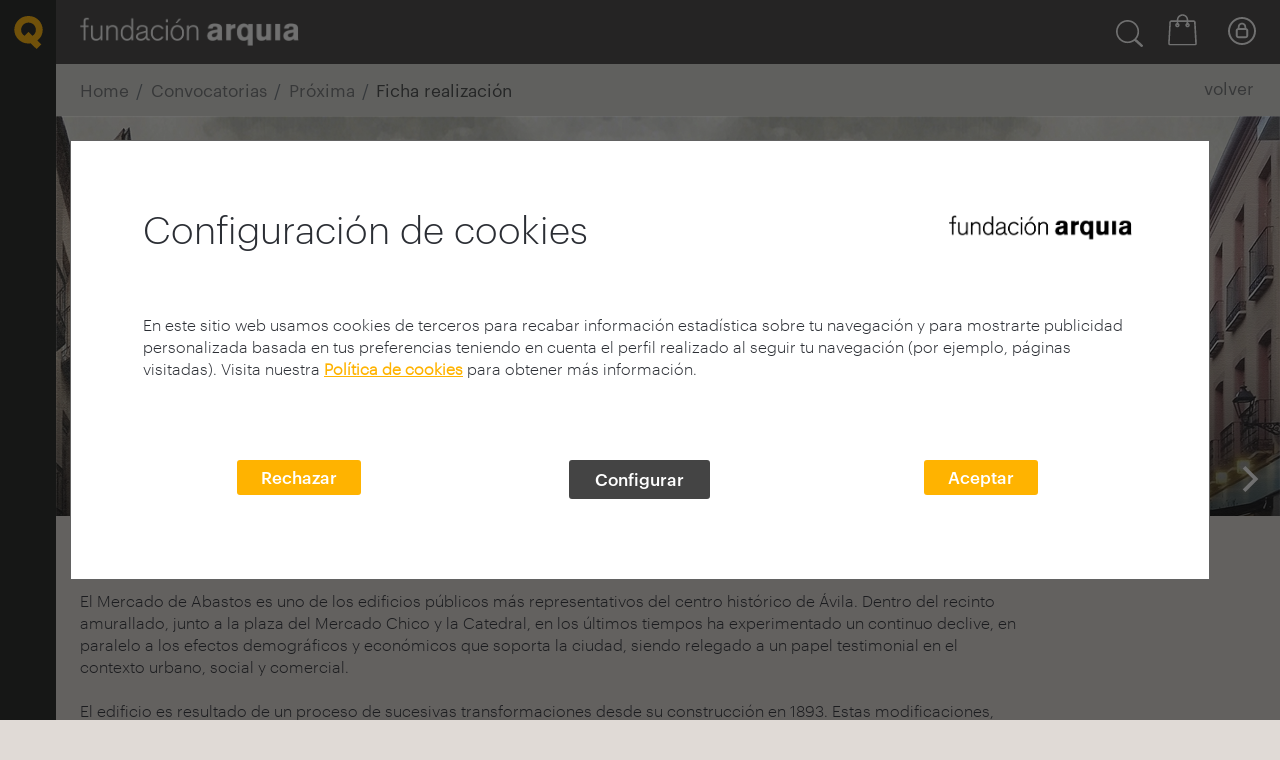

--- FILE ---
content_type: text/html; charset=utf-8
request_url: https://fundacion.arquia.com/convocatorias/proxima/p/ProximaRealizacion/FichaDetalle?idrealizacion=7417
body_size: 41966
content:

<!DOCTYPE html>
<html lang="es" dir="ltr">
<head>
    <meta charset="UTF-8">
    <title>Fundaci&#243;n Arquia</title>
    <meta name="description" />
    <meta name="keywords" />
            <link rel="shortcut icon" href="/media/1003/favicon-arquia.png" />


    <meta name="viewport" content="width=device-width, initial-scale=1, maximum-scale=1">
    <meta name="format-detection" content="telephone=no">

    <!-- Styles Framework -->
    <link rel="stylesheet" href="/Assets/lib/bootstrap/v4/css/bootstrap.min.css">
    <link rel="stylesheet" href="/Assets/lib/bootstrap/v4/fonts/font-awesome.min.css">

    <!-- Styles Librerias -->
    <link rel="stylesheet" href="https://cdnjs.cloudflare.com/ajax/libs/aos/2.1.1/aos.css">
    <link rel="stylesheet" href="https://cdnjs.cloudflare.com/ajax/libs/Swiper/3.3.1/css/swiper.min.css">
    <link rel="stylesheet" href="https://cdnjs.cloudflare.com/ajax/libs/animate.css/3.5.2/animate.min.css">
    <link rel="stylesheet" href="/Assets/lib/magnificPopup/jquery.magnific-popup.css" />
    <link rel="stylesheet" href="/Assets/lib/flickity/v2.1.2/flickity.css">

    <!-- Styles Core WB_ab -->
    <link rel="stylesheet" href="/Assets/WB_ab/dist/default/styles/wb_ab_styles.css?v=4.9">
    <link rel="stylesheet" href="/Assets/WB_ab/dist/default/styles/wb_ab_components.css?v=4.9">

    <!-- Styles Plugins WB_ab -->
    <link rel="stylesheet" href="/Assets/WB_ab/dist/default/plugins/errorpage/wb-ab-errorpage.css?v=4.9">
    <link rel="stylesheet" href="/Assets/WB_ab/dist/default/plugins/accordion_custom/wb-ab-accordion.css?v=4.9">
    <link rel="stylesheet" href="/Assets/WB_ab/dist/default/plugins/pager/wb-ab-pagination.css?v=4.9">
    <link rel="stylesheet" href="/Assets/WB_ab/dist/default/plugins/cookies/wb-ab-cookies.min.css?v=4.9">

    <!-- Styles Modules WB_ab -->
    <link rel="stylesheet" href="/Assets/WB_ab/dist/default/modules/noticias/wb-ab-mod-noticias.css?v=4.9">
    <link rel="stylesheet" href="/Assets/WB_ab/dist/default/modules/agenda/wb-ab-mod-agenda.css?v=4.9">

    <!-- Styles Custom WB_ab Fundación -->
    <link rel="stylesheet" href="/Assets/WB_ab/dist/custom/styles/wb_ab_styles_custom.css?v=4.9">
    <link rel="stylesheet" href="/Assets/WB_ab/dist/custom/styles/wb_ab_components_custom.css?v=4.9">

    <!-- Styles XTForms -->
    
    <link href="/Assets/media/common/lib/jquery-ui-1.13.2/jquery-ui.min.css" rel="stylesheet" />
    <link href="/Assets/lib/chosen/chosen.css" rel="stylesheet" />
    <link href="/Assets/media/common/css/styles-chosen.css" rel="stylesheet" />
    <link href="/Assets/lib/tokenizing_autocomplete/token-input.css" rel="stylesheet" />

    <!-- Styles Plataforma FQ -->
    <link href="/Assets/media/private/css/styles_private.css" rel="stylesheet" />

    
    
    
    




    <!-- Rewrite HeadStyles -->
    <link rel="stylesheet" href="/Assets/PT_ab/dist/styles/fundacionarquia_full_styles.css?v=4.9" media="screen" />

    <!-- Scripts Framework -->
    
    <script src="/Assets/lib/jquery/3.7.0/jquery.min.js"></script>
    <script src="/Assets/lib/jquery-migrate/3.4.1/jquery-migrate.min.js"></script>
    <script src="/Assets/lib/jquery-validate/1.19.5/jquery.validate.min.js"></script>
    <script src="/Assets/lib/jquery-validation-unobtrusive/4.0.0/jquery.validate.unobtrusive.min.js"></script>

    <script src="https://www.jsviews.com/download/jsrender.min.js"></script>
    <script src="/Assets/lib/bootstrap/v4/js/bootstrap.min.js"></script>
    
    <script src="/Assets/media/common/js/xtvalidator.js"></script>
    <script src="/Assets/media/common/js/ajaxupload.js"></script>
    <script src="/Assets/lib/magnificPopup/jquery.magnific-popup.min.js"></script>

    <!-- Scripts XTForms -->
    
    <script src="/Assets/media/common/lib/jquery-ui-1.13.2/jquery-ui.min.js"></script>
    <script src="/Assets/media/common/lib/jquery-ui-1.13.2/datepicker-es.js"></script>
    <script src="/Assets/media/common/js/functions_1.2.js"></script>
    <script src="/Assets/media/common/js/functions_global_common_1.6.js"></script>
    <script src="/Assets/media/common/js/domAlert_1.0.js"></script>
    <script src="/Assets/lib/chosen/chosen.jquery.js"></script>
    <script src="/Assets/lib/tokenizing_autocomplete/jquery.tokeninput.js"></script>

    


    
    
    
<script type="text/javascript">
    var GlobalFlowPlayerKey = "#$0399d12f15ae453b186";
    var GlobalFlowPlayerKeyHtml5 = "$923454117196007";
</script>
    
    <link href="/Assets/media/common/lib/flowplayer-html5/skin/minimalist.css" rel="stylesheet" media="screen" type="text/css" />
    <style>
        .flowplayer.is-playing {
            background-color: #000;
        }

        .flowplayer.is-fullscreen .fp-player {
            background-color: #000;
        }

        .flowplayer .fp-progress {
            background-color: #fac751;
        }

        .flowplayer .fp-volumelevel {
            background-color: #fac751;
        }

        .flowplayer.is-error .fp-message {
            display: none;
        }

        .flowplayer .link_visionado_preview_launcher {
            display: none;
        }

        .flowplayer .preview_filmoteca {
            display: none;
        }

        .flowplayer .fp-player {
            background-color: #000;
        }
    </style>
    <script src="/Assets/media/common/lib/flowplayer-html5/flowplayer.min.js" type="text/javascript"></script>
    <script>
        flowplayer.set({
            swf: "~/Assets/media/common/lib/flowplayer-html5/flowplayer.swf",
            swfHls: "~/Assets/media/common/lib/flowplayer-html5/flowplayerhls.swf",
            embed: false
        });
    </script>

    
    







</head>
<body>

    <svg style="display: none;">
    <defs>
        <style>
            .cls-1, .cls-3 {
                fill: none;
            }

            .cls-1 {
                stroke: #2b2e34;
                stroke-width: 2px;
            }

            .cls-2 {
                stroke: none;
            }
        </style>

        <style>
            .cls-1 {
                fill: #2b2e34;
            }
        </style>
        <style>
            .cls-1, .cls-3, .cls-4 {
                fill: none;
            }

            .cls-2 {
                clip-path: url(#clip-path);
            }

            .cls-3, .cls-4 {
                stroke: #2b2e34;
                stroke-linecap: round;
            }

            .cls-3 {
                stroke-width: 2.615px;
            }

            .cls-4 {
                stroke-width: 3.987px;
            }
        </style>
        <clipPath id="glass-clip-path"> <path id="glass-Path_6456" data-name="Path 6456" class="cls-1" d="M0,0H26.969V-26.968H0Z" transform="translate(0 26.969)" /> </clipPath>
    </defs>
    <symbol viewBox="-43.338 -65.382 181.921 181.921" id="icon-arrow-circle-down">
        <title>arrow-circle-down</title>
        <polygon points="91.71,-1.657 47.623,42.431 3.535,-1.657 -5.657,7.535 47.623,60.815 100.903,7.535 " />
        <path d="M47.623,116.54c-50.156,0-90.96-40.805-90.96-90.961c0-50.156,40.805-90.96,90.96-90.96
	c50.156,0,90.961,40.805,90.961,90.96C138.584,75.735,97.779,116.54,47.623,116.54z M47.623-55.382
	c-44.642,0-80.96,36.319-80.96,80.96s36.319,80.961,80.96,80.961s80.961-36.319,80.961-80.961S92.264-55.382,47.623-55.382z" />
    </symbol>
    <symbol viewBox="15832.092 -13013.908 23.816 23.816" id="icon-arrow-circle-left"><title>arrow-circle-left</title>  <g id="arrow-circle-left-Group_5062" data-name="Group 5062" transform="translate(15743.092 -13088.908)"> <g id="arrow-circle-left-Group_5061" data-name="Group 5061" transform="translate(96.908 80.777)"> <path id="arrow-circle-left-Path_6306" data-name="Path 6306" class="cls-1" d="M0,12.379,6.169,6.189,0,0" transform="translate(6.169 12.379) rotate(180)" /> </g> <g id="arrow-circle-left-Ellipse_1" data-name="Ellipse 1" class="cls-1" transform="translate(89 75)"> <circle class="cls-2" cx="11.908" cy="11.908" r="11.908" /> <circle class="cls-3" cx="11.908" cy="11.908" r="10.908" /> </g> </g> </symbol>
    <symbol viewBox="-43.338 -65.382 181.921 181.921" id="icon-arrow-circle-up">
        <title>arrow-circle-up</title>
        <polygon points="100.903,41.623 47.623,-11.657 -5.657,41.623 3.535,50.815 47.623,6.726 91.71,50.815 " />
        <path d="M138.584,25.579c0,50.155-40.805,90.96-90.961,90.96c-50.156,0-90.96-40.805-90.96-90.96
	c0-50.156,40.805-90.961,90.96-90.961C97.779-65.382,138.584-24.577,138.584,25.579z M128.584,25.579
	c0-44.642-36.319-80.961-80.961-80.961s-80.96,36.319-80.96,80.961s36.319,80.96,80.96,80.96S128.584,70.22,128.584,25.579z" />
    </symbol>
    <symbol viewBox="-5.657 -5.657 106.56 62.472" id="icon-arrow-down"><title>arrow-down</title> <polygon points="91.71,-5.657 47.623,38.431 3.535,-5.657 -5.657,3.535 47.623,56.815 100.903,3.535 " /> </symbol>
    <symbol viewBox="16.386 -27.701 62.473 106.559" id="icon-arrow-left"><title>arrow-left</title> <polygon points="78.859,-18.507 34.771,25.58 78.859,69.667 69.668,78.858 16.387,25.58 69.668,-27.701 " /> </symbol>
    <symbol viewBox="0 0 98.384 75.189" id="icon-arrow-line-right">
        <title>arrow-line-right</title>
        <polygon points="57.979,0 53.216,5.13 84.333,34.024 0,34.024 0,41.024 84.36,41.024 53.211,70.07 57.984,75.189
	98.384,37.519 " />
    </symbol>
    <symbol viewBox="16.386 -27.701 62.473 106.559" id="icon-arrow-right"><title>arrow-right</title> <polygon points="16.386,-18.507 60.475,25.58 16.386,69.667 25.579,78.858 78.859,25.58 25.578,-27.701 " /> </symbol>
    <symbol viewBox="-5.657 -5.657 106.56 62.472" id="icon-arrow-up"><title>arrow-up</title> <polygon points="3.536,56.815 47.623,12.728 91.711,56.815 100.902,47.623 47.623,-5.657 -5.657,47.624 " /> </symbol>
    <symbol viewBox="0 0 98.731 96.964" id="icon-ballon">
        <title>ballon</title>
        <g id="ballon-Group_1937">
            <g id="ballon-Path_1114">
                <path d="M64.898,96.964c-0.21,0-0.421-0.01-0.63-0.03c-0.518-0.057-0.978-0.151-1.415-0.284
			c-8.495-2.367-16.47-6.819-22.995-12.855c-0.288-0.267-0.638-0.449-1.016-0.53C16.694,79.735,0,62.094,0,42.203
			C0,18.932,22.156,0,49.389,0c27.208,0,49.343,18.932,49.343,42.203l-0.004,0.157c-0.998,19.057-14.379,35.107-32.78,39.615
			c0.234,0.518,0.52,1.018,0.853,1.491c0.317,0.446,0.703,0.861,1.14,1.224l0.244,0.206c0.348,0.241,0.77,0.547,1.028,0.775
			c0.321,0.285,0.613,0.6,0.873,0.94c0.962,1.184,1.092,1.918,1.163,3.418c0.067,0.908-0.049,1.887-0.349,2.831l-0.063,0.178
			c-0.504,1.3-0.906,1.708-2.024,2.647l-0.302,0.224c-0.762,0.491-1.599,0.814-2.488,0.96C65.672,96.93,65.284,96.964,64.898,96.964
			z M49.389,6C25.464,6,6,22.241,6,42.203C6,59.19,20.549,74.299,39.843,77.348l0.105,0.019c1.491,0.29,2.869,0.99,3.986,2.025
			c5.826,5.39,12.949,9.366,20.599,11.498c0.153,0.046,0.249,0.064,0.352,0.076l0.014-0.002c0.042,0,0.084-0.004,0.125-0.011
			c0.055-0.01,0.099-0.021,0.139-0.037c0.023-0.02,0.045-0.038,0.066-0.056c0.032-0.155,0.042-0.313,0.03-0.472
			c-0.004-0.08-0.007-0.149-0.01-0.212c-0.005-0.005-0.01-0.009-0.014-0.014c-0.156-0.125-0.566-0.403-0.579-0.412l-0.571-0.464
			c-0.813-0.675-1.556-1.475-2.183-2.355c-1.164-1.652-1.97-3.48-2.403-5.443c-0.403-1.93,0.667-4.312,3.433-4.986l0.116-0.026
			c16.568-3.358,28.765-17.477,29.684-34.351C92.682,22.197,73.257,6,49.389,6z" />
            </g>
        </g>
    </symbol>
    <symbol viewBox="0 0 100 99.857" id="icon-close">
        <title>close</title>
        <polygon points="100,88.752 61.114,49.926 99.988,11.1 88.854,0 49.994,38.823 11.117,0.006 0,11.104 38.881,49.925
	0.012,88.758 11.123,99.857 50,61.027 88.884,99.852 " />
    </symbol>
    <symbol viewBox="7.771 0.128 14.458 29.744" id="icon-facebook">
        <title>facebook</title>
        <path d="M11.462,29.872V15.915H7.771V10.89h3.691c0,0,0-2.059,0-4.292c0-3.373,2.18-6.47,7.204-6.47
	c2.032,0,3.538,0.195,3.538,0.195l-0.119,4.692c0,0-1.533-0.016-3.208-0.016c-1.812,0-2.102,0.835-2.102,2.221
	c0,1.096,0-2.335,0,3.669h5.454l-0.237,5.025h-5.216v13.957L11.462,29.872L11.462,29.872z" />
    </symbol>
    <symbol viewBox="14098.777 -13004 21.681 22.965" id="icon-filter"><title>filter</title>  <g id="filter-Group_5464" data-name="Group 5464" transform="translate(14098.79 -13004)"> <path id="filter-Path_6565" data-name="Path 6565" class="cls-1" d="M.246,2.131,7.911,12.246v7.316a.907.907,0,0,0,.445.8l3.912,2.449a.961.961,0,0,0,.509.159.953.953,0,0,0,.954-.954V12.246L21.4,2.131l.064-.064A1.32,1.32,0,0,0,21.493.7,1.378,1.378,0,0,0,20.316,0H1.327A1.315,1.315,0,0,0,.15.7,1.4,1.4,0,0,0,.182,2.067C.214,2.067.214,2.1.246,2.131Zm18.894-.223-7.125,9.415a.953.953,0,0,0-.191.573v8.365l-2-1.24V11.928a.888.888,0,0,0-.191-.573L2.472,1.908Z" transform="translate(0)" /> </g> </symbol>
    <symbol viewBox="13607 -13009 26.969 26.968" id="icon-glass"><title>glass</title>  <g id="glass-Group_5297" data-name="Group 5297" transform="translate(13607 -13009.001)"> <g id="glass-Group_5296" data-name="Group 5296" class="cls-2"> <g id="glass-Group_5294" data-name="Group 5294"> <path id="glass-Path_6454" data-name="Path 6454" class="cls-3" d="M0,0A10.2,10.2,0,0,1-10.2,10.2,10.2,10.2,0,0,1-20.4,0,10.2,10.2,0,0,1-10.2-10.2,10.2,10.2,0,0,1,0,0" transform="translate(21.71 11.508)" /> </g> <g id="glass-Group_5295" data-name="Group 5295"> <path id="glass-Path_6455" data-name="Path 6455" class="cls-4" d="M0,0,5.364,5.363" transform="translate(19.611 19.611)" /> </g> </g> </g> </symbol>
    <symbol viewBox="0 0 100.325 100.321" id="icon-lock">
        <title>lock</title>
        <path d="M50.161,100.321L50.161,100.321C22.502,100.319,0,77.815,0,50.157C0.004,22.502,22.506,0.001,50.161,0
	c27.656,0,50.16,22.5,50.164,50.157C100.325,77.817,77.821,100.321,50.161,100.321z M50.161,7C26.365,7.001,7.003,26.362,7,50.158
	c0,23.798,19.362,43.162,43.161,43.164c23.8,0,43.164-19.363,43.164-43.164C93.321,26.36,73.958,7,50.161,7z" />
        <path d="M65.185,39.645V35.29c0-8.281-6.737-15.035-15.033-15.057c-8.272,0.03-15.004,6.785-15.006,15.057v4.352
	c-4.271,0.966-7.475,4.788-7.475,9.343V66.2c0,5.275,4.292,9.574,9.572,9.582h25.856c2.525,0,4.99-1.029,6.737-2.8
	c1.799-1.784,2.826-4.26,2.82-6.782V48.985C72.657,44.434,69.458,40.614,65.185,39.645z M41.648,35.29
	c0-4.696,3.821-8.525,8.509-8.536c4.7,0.007,8.524,3.837,8.526,8.536v4.11H41.648V35.29z M65.657,66.209
	c0.002,0.672-0.271,1.33-0.776,1.83c-0.466,0.473-1.115,0.743-1.781,0.743H37.248c-1.421-0.002-2.577-1.16-2.577-2.582V48.985
	c0-1.422,1.157-2.582,2.572-2.585h25.834c1.423,0.003,2.58,1.163,2.58,2.585V66.209z" />
    </symbol>
    <symbol viewBox="-3 -3 101.553 72.941" id="icon-menu">
        <title>menu</title>
        <g>
            <path d="M3,9h89.553c3.309,0,6-2.691,6-6s-2.691-6-6-6H3c-3.309,0-6,2.691-6,6S-0.308,9,3,9z" />
            <path d="M92.553,27.468H3c-3.309,0-6,2.691-6,6s2.691,6,6,6h89.553c3.309,0,6-2.691,6-6
		S95.862,27.468,92.553,27.468z" />
            <path d="M92.553,57.941H3c-3.309,0-6,2.691-6,6s2.691,6,6,6h89.553c3.309,0,6-2.691,6-6
		S95.862,57.941,92.553,57.941z" />
        </g>
    </symbol>
    <symbol viewBox="0 0 97.309 97.313" id="icon-phone">
        <title>phone</title>
        <path d="M69.461,97.313L69.461,97.313c-5.402,0-10.658-1.536-15.208-4.444c-10.493-5.706-19.871-13.095-27.874-21.96
	c-8.853-7.992-16.23-17.352-21.93-27.821C0.612,37.086-0.81,29.925,0.444,22.909l0.054-0.303l0.114-0.286
	C2.385,17.9,4.635,13.659,7.3,9.714C9.94,5.581,14.141,0,19.642,0c2.355,0,4.622,1.01,6.737,3l3.629,3.539
	c4.462,4.538,7.609,7.702,9.701,9.806c2.489,2.503,3.186,3.206,3.506,3.589c0.355,0.374,0.706,0.738,1.075,1.111
	c2.086,2.214,2.986,4.468,2.721,6.75c-0.466,4.008-4.312,6.855-8.553,9.657l-2.436,1.56c-1.416,0.909-2.544,1.614-3.449,2.18
	c-0.654,0.409-1.287,0.805-1.768,1.118c0.882,2.734,1.297,3.132,6.313,7.946c1.349,1.295,2.997,2.877,5.027,4.867
	c2.075,2.112,3.681,3.785,4.991,5.149c4.756,4.953,5.149,5.361,7.867,6.234c0.318-0.487,0.723-1.133,1.14-1.799
	c0.563-0.9,1.265-2.021,2.155-3.407v-0.032l0.505-0.807c0.188-0.283,0.383-0.581,0.583-0.89l0.468-0.716
	c3.007-4.536,6.062-8.601,10.438-8.601c2.014,0,4.006,0.914,5.921,2.715c0.356,0.35,0.662,0.643,0.968,0.936l0.204,0.196
	c0.399,0.336,1.15,1.08,3.798,3.711c2.104,2.091,5.205,5.174,9.551,9.45l2.326,2.372c0.214,0.217,0.425,0.437,0.636,0.658
	c0.188,0.195,0.376,0.393,0.57,0.591c2.329,2.474,3.316,5.081,2.979,7.793c-0.474,3.825-3.56,7.438-9.711,11.373
	c-3.872,2.623-8.104,4.875-12.511,6.651l-0.287,0.116l-0.306,0.055C72.794,97.166,71.122,97.313,69.461,97.313z M6.299,24.263
	c-0.901,5.46,0.25,11.013,3.254,15.669l0.115,0.195c5.406,9.954,12.418,18.846,20.841,26.429l0.223,0.223
	c7.593,8.437,16.502,15.458,26.479,20.87l0.195,0.115c3.601,2.322,7.769,3.55,12.054,3.55l0,0c1.206,0,2.42-0.099,3.612-0.295
	c3.908-1.6,7.662-3.61,11.162-5.979c5.554-3.554,6.896-5.818,7.055-7.1c0.04-0.319,0.16-1.291-1.351-2.897
	c-0.169-0.171-0.375-0.386-0.579-0.6c-0.193-0.201-0.385-0.402-0.582-0.603l-2.292-2.337c-4.318-4.249-7.427-7.339-9.535-9.434
	c-1.726-1.716-3-2.982-3.366-3.318l-0.259-0.226l-0.302-0.29c-0.321-0.309-0.643-0.617-0.97-0.938
	c-0.688-0.646-1.347-1.041-1.764-1.041c-1.516,0-4.463,4.446-5.431,5.907l-0.445,0.682c-0.092,0.141-0.183,0.28-0.271,0.417
	l-0.65,1.053c-0.948,1.475-1.682,2.646-2.265,3.577c-2.104,3.361-3.064,4.896-5.433,4.896c-0.551,0-1.011-0.107-1.381-0.194
	l-0.408-0.108c-4.947-1.547-5.78-2.414-11.198-8.056c-1.298-1.352-2.889-3.009-4.904-5.062c-1.972-1.933-3.604-3.499-4.941-4.782
	c-5.701-5.472-6.577-6.312-8.137-11.278l-0.138-0.537c-0.717-3.276,0.998-4.349,4.702-6.665c0.937-0.585,2.116-1.323,3.596-2.275
	l2.173-1.39c1.405-0.928,5.709-3.771,5.891-5.337c0.049-0.422-0.345-1.112-1.081-1.893c-0.38-0.384-0.786-0.806-1.199-1.242
	l-0.209-0.241c-0.322-0.351-1.505-1.541-3.106-3.151c-2.098-2.109-5.252-5.281-9.687-9.791l-3.529-3.441
	C21.302,6.461,20.418,6,19.642,6c-1.064,0-3.432,0.911-7.327,7.009C9.904,16.578,7.895,20.342,6.299,24.263z" />
    </symbol>
    
    <symbol viewBox="15.36 5.36 69.281 69.281" id="icon-play">
        <title>play</title>
        <path d="M68,38.72L42.88,21.6c-0.48-0.32-1.12-0.32-1.6-0.08c-0.48,0.24-0.8,0.8-0.8,1.36v34.24c0,0.56,0.32,1.12,0.8,1.36
	c0.24,0.08,0.48,0.16,0.72,0.16c0.32,0,0.64-0.08,0.88-0.24L68,41.28c0.4-0.32,0.641-0.8,0.641-1.28S68.4,39.04,68,38.72z" />
        <path d="M50,5.36C30.88,5.36,15.36,20.88,15.36,40S30.88,74.641,50,74.641S84.641,59.12,84.641,40S69.12,5.36,50,5.36z M50,71.6
	c-17.44,0-31.6-14.16-31.6-31.6C18.4,22.56,32.56,8.4,50,8.4c17.439,0,31.6,14.16,31.6,31.6C81.6,57.439,67.439,71.6,50,71.6z" />
    </symbol>
    <symbol viewBox="0 0 69.428 98.137" id="icon-point">
        <title>point</title>
        <path d="M34.714,98.137l-2.373-3.066c-0.081-0.104-8.104-10.5-16.014-22.911C5.493,55.162,0,42.563,0,34.713
	C0,15.572,15.573,0,34.714,0c19.142,0,34.714,15.572,34.714,34.713c0,7.85-5.493,20.449-16.327,37.446
	C45.19,84.57,37.167,94.967,37.087,95.07L34.714,98.137z M34.714,6C18.881,6,6,18.88,6,34.713c0,12.435,18.927,40.414,28.714,53.555
	c9.787-13.144,28.714-41.127,28.714-53.555C63.428,18.88,50.547,6,34.714,6z M34.714,54.574c-10.952,0-19.861-8.91-19.861-19.861
	c-0.004-10.951,8.901-19.865,19.853-19.869h0.008c10.951,0,19.861,8.911,19.861,19.863C54.575,45.665,45.665,54.574,34.714,54.574z
	 M34.708,20.844c-7.644,0.003-13.859,6.224-13.856,13.868c0,7.645,6.218,13.863,13.861,13.863c7.644,0,13.861-6.218,13.861-13.861
	c0-7.65-6.218-13.869-13.861-13.869" />
    </symbol>
    <symbol viewBox="0 0 86.172 100.006" id="icon-q">
        <title>q</title>
        <path id="q-Path_205" d="M67.498,100.006L49.69,82.849c-2.187,0.324-4.395,0.487-6.605,0.485
	C19.686,83.72,0.4,65.07,0,41.671c0.398-23.4,19.685-42.05,43.085-41.665c23.401-0.385,42.688,18.265,43.087,41.665
	c-0.043,12.786-6.035,24.822-16.209,32.565l12.111,11.673L67.498,100.006z M31.057,59.952l12.019-11.625l12.051,11.625
	c6.401-3.874,10.327-10.799,10.364-18.281C65.277,29.505,55.252,19.81,43.085,20.004c-12.166-0.193-22.19,9.502-22.404,21.667
	C20.721,49.156,24.651,56.081,31.057,59.952" />
    </symbol>
    <symbol viewBox="0 0 55.145 100.031" id="icon-question">
        <title>question</title>
        <path id="question-Path_1113" d="M19.478,71.636h10.148v-5.9c0-8.363,5.9-14.123,12.073-20.023
	c6.586-6.314,13.445-12.76,13.445-22.908c0-11.52-7.375-22.773-26.064-22.773C13.749-0.684,0.741,11.164,0.026,26.496
	C0.014,26.769,0.005,27.044,0,27.32h10.701c0.022-9.867,8.038-17.846,17.903-17.824c0.112,0,0.224,0.002,0.336,0.004
	c7.02-1.031,13.548,3.824,14.579,10.844c0.141,0.951,0.173,1.916,0.098,2.875c-0.945,6.734-4.55,12.811-10.009,16.867
	c-6.858,6.727-14.131,13.586-14.131,24.691V71.636z M24.279,100.031c4.849-0.141,8.666-4.186,8.525-9.035
	c-0.135-4.652-3.874-8.391-8.525-8.525c-4.85,0.141-8.666,4.186-8.525,9.035C15.889,96.156,19.628,99.896,24.279,100.031" />
    </symbol>
    <symbol viewBox="0 0 97.047 97.053" id="icon-search">
        <title>search</title>
        <path d="M95.56,89.211L73.006,68.878c6.592-7.57,10.199-17.146,10.195-27.287C83.197,18.658,64.537,0,41.584,0
	C18.651,0.004-0.003,18.665,0,41.629c0.004,22.931,18.662,41.585,41.591,41.583h0.021c9.047-0.002,17.652-2.875,24.777-8.185
	l23.146,20.866c0.86,0.776,1.938,1.158,3.012,1.158c1.229,0,2.455-0.501,3.343-1.487C97.554,93.72,97.406,90.875,95.56,89.211z
	 M41.597,77.213l-0.005,3l0-3H41.59c-0.001,0-0.002,0-0.003,0C21.968,77.213,6.003,61.25,6,41.597
	C5.997,21.973,21.961,6.003,41.605,6c19.625,0,35.592,15.967,35.596,35.599c0.003,9.51-3.697,18.451-10.42,25.179
	C60.059,73.504,51.119,77.21,41.597,77.213z" />
    </symbol>
    <symbol viewBox="0 0 98.75 98.75" id="icon-target">
        <title>target</title>
        <path d="M49.369,27.9c-11.852,0-21.493,9.641-21.493,21.492c0,11.851,9.642,21.492,21.493,21.492
	s21.493-9.642,21.493-21.492C70.862,37.542,61.221,27.9,49.369,27.9z M49.369,65.885c-9.094,0-16.493-7.398-16.493-16.492
	S40.275,32.9,49.369,32.9c9.095,0,16.493,7.398,16.493,16.492S58.464,65.885,49.369,65.885z" />
        <path d="M96.25,46.881H85.984C84.75,28.628,70.121,13.999,51.869,12.765V2.5c0-1.381-1.119-2.5-2.5-2.5
	s-2.5,1.119-2.5,2.5v10.265c-18.252,1.234-32.88,15.863-34.115,34.116H2.5c-1.381,0-2.5,1.119-2.5,2.5s1.119,2.5,2.5,2.5h10.254
	c1.236,18.25,15.865,32.878,34.115,34.112V96.25c0,1.381,1.119,2.5,2.5,2.5s2.5-1.119,2.5-2.5V85.993
	c18.25-1.234,32.879-15.862,34.115-34.112H96.25c1.381,0,2.5-1.119,2.5-2.5S97.631,46.881,96.25,46.881z M49.369,81.088
	c-17.475,0-31.695-14.211-31.709-31.684c0-0.008,0.002-0.016,0.002-0.023s-0.002-0.015-0.002-0.023
	C17.672,31.883,31.892,17.67,49.369,17.67c17.485,0,31.71,14.226,31.71,31.71C81.077,66.864,66.853,81.088,49.369,81.088z" />
    </symbol>
    <symbol viewBox="108.521 116.134 294.962 239.733" id="icon-twitter">
        <title>twitter</title>
        <path id="twitter-twitter-4-icon_2_" d="M373.264,175.835c3.854,85.129-59.637,180.032-172,180.032c-34.168,0-65.979-10.029-92.742-27.195
	c32.076,3.783,64.119-5.113,89.587-25.07c-26.498-0.498-48.845-17.963-56.548-42.037c9.497,1.826,18.827,1.293,27.328-1.028
	c-29.087-5.846-49.209-32.053-48.545-60.094c8.168,4.533,17.499,7.255,27.428,7.554c-26.963-17.997-34.601-53.593-18.729-80.755
	c29.851,36.592,74.446,60.666,124.735,63.189c-8.816-37.854,19.89-74.296,58.957-74.296c17.398,0,33.14,7.354,44.161,19.109
	c13.8-2.706,26.729-7.736,38.421-14.692c-4.519,14.145-14.113,26.016-26.6,33.487c12.253-1.461,23.907-4.715,34.768-9.53
	C395.362,156.644,385.118,167.318,373.264,175.835z" />
    </symbol>
</svg>

    



    <div id="wb-co-cookiesgdpr_module" class="wb-co-cookiesgdpr" style="display:none;">
        <div class="cookiesgdpr">
            <div class="cookiesgdpr__base" data-version="5">
                <section role="dialog" class="wb-co-cookiesgdpr__dialog container">
                    <div class="wb-co-cookiesgdpr__closebtn">
                        <button type="button" data-alert-close="" aria-label="Cierra alerta" class="cookiesgdpr__closebtn">
                            X
                        </button>
                    </div>
                    <div class="wb-co-cookiesgdpr__intro">

                        <div class="cookiesgdpr__step cookiesgdpr__step--main">

                            <div class="row">
                                <div class="col-12 col-md-8 wb-co-cookiesgdpr__title__container">
                                    <h2 class="wb-co-cookiesgdpr__title texto_graphic_32_negro">
                                        Configuraci&#243;n de cookies
                                    </h2>
                                </div>
                                <div class="col-12 col-md-4 wb-co-cookiesgdpr__logo__container">
                                        <img src="/media/1005/fq-negro.png" class="wb-co-cookiesgdpr__logo ">
                                </div>
                            </div>

                            <div class="wb-co-cookiesgdpr__description my-5">
                                <p>
                                    <p>En este sitio web usamos cookies de terceros para recabar información estadística sobre tu navegación y para mostrarte publicidad personalizada basada en tus preferencias teniendo en cuenta el perfil realizado al seguir tu navegación (por ejemplo, páginas visitadas). Visita nuestra <strong><a style="color: #ffb300; text-decoration: underline; font-weight: 600;" data-udi="umb://document/2263f0b0485e4fbf8dedc650a60cc057" href="/politica-cookies/" title="Política de cookies">Política de cookies</a></strong> para obtener más información.</p>
<p> </p>
                                </p>
                            </div>
                            <form name="aceptarAllCookiesForm" id="aceptarAllCookiesForm">
                                <input type="hidden" name="cookie_version" value="2" />
                                    <input type="hidden" name="cookie_type" value="personalizacion_arquia" />
                                    <input type="hidden" name="cookie_type" value="analiticas" />
                            </form>

                            <div class="cookiesgdpr__btns text-center my-3">
                                <div class="row">

                                        <div class="col-12 col-md text-center">
                                            <div class="wb-co-cookiesgdpr__btnwrapper mb-4 mb-md-0">
                                                <button class="wb-co-cookiesgdpr__configbtn btn btn--brand cookiesgdpr__actionbtn cookiesgdpr__rejectallbtninfo">
                                                    Rechazar
                                                </button>
                                            </div>
                                        </div>
                                                                            <div class="col-12 col-md text-center">
                                            <div class="wb-co-cookiesgdpr__btnwrapper mb-4 mb-md-0">
                                                <button class="wb-co-cookiesgdpr__configbtn btn btn--brand">
                                                    Configurar
                                                </button>
                                            </div>
                                        </div>
                                    <div class="col-12 col-md text-center">
                                        <div class="wb-co-cookiesgdpr__btnwrapper mb-4 mb-md-0">
                                            <button class="wb-co-cookiesgdpr__acceptbtn btn btn--brand cookiesgdpr__actionbtn">
                                                Aceptar
                                            </button>
                                        </div>
                                    </div>

                                </div>
                                <div class="cookiesgdpr__extramargin"></div>
                            </div>

                            
                        </div>

                    </div>
                    <div class="wb-co-cookiesgdpr__configuration " style="display:none;">
                        <div class="">
                            <div class="row">
                                <div class="col-12 col-md-8 wb-co-cookiesgdpr__title__container">
                                    <h2 class="wb-co-cookiesgdpr__title texto_graphic_32_negro">
                                        Configurador cookies
                                    </h2>
                                </div>
                                <div class="col-12 col-md-4  wb-co-cookiesgdpr__logo__container">
                                        <img src="/media/1005/fq-negro.png" class="wb-co-cookiesgdpr__logo ">
                                </div>
                            </div>

                            <div class="wb-co-cookiesgdpr__description my-5">
                                <p>
                                    <p>Aquí puedes configurar tus cookies:</p>
                                </p>
                            </div>

                            <div class="wb-co-cookiesgdpr__cookiegroups">

                                <form name="aceptarCustomCookiesForm" id="aceptarCustomCookiesForm">

                                    <input type="hidden" name="cookie_version" value="2" />

                                            <div class="wb-co-cookiesgdpr__tipo">
                                                <div class="row">
                                                    <div class="col-12 col-md-3 order-md-2 mb-4 mb-md-0 pb-2 pb-md-0">

                                                        <div class="float-left float-md-right">
                                                                <label class="check_container" style="">
                                                                    <input type="checkbox" class="tipocookies_check check_disabled" name="tipo_personalizacion_arquia" id="tipo_personalizacion_arquia" data-required="True" checked="checked" />
                                                                    <span class="checkmark"></span>
                                                                </label>
                                                        </div>
                                                        <div class="tipocookies_status float-left float-md-right mr-3 mt-1" data-alias="personalizacion_arquia">
                                                                Siempre activas

                                                        </div>
                                                    </div>
                                                    <div class="col-12 col-md-9 order-md-1">
                                                        <h4><strong>Cookies t&#233;cnicas</strong></h4>
                                                        <p><p>Estas cookies son necesarias para que funcione la Plataforma por lo que no pueden ser desactivadas.</p></p>
                                                        <p><p>Estas cookies son necesarias para que funcione la Plataforma por lo que no pueden ser desactivadas.</p></p>
                                                    </div>



                                                </div>
                                                    <div class="text-left text-md-right my-3">
                                                        <a href="#" class="wb-co-cookiesgdpr__viewcookies" data-cookies-tipo="personalizacion_arquia">(+) Ver cookies</a>
                                                    </div>
                                                    <div class="wb-co-cookiesgdpr__cookieslist" id="cookieslist_personalizacion_arquia" style="display:none;">
                                                        <table cellpadding="0" cellspacing="0">
                                                            <colgroup>
                                                                <col width="15%" />
                                                                <col width="30%" />
                                                                <col width="20%" />
                                                                <col width="40%" />
                                                            </colgroup>
                                                            <thead>
                                                                <tr>
                                                                    <th>Denominación</th>
                                                                    <th>Empresa Titular</th>
                                                                    <th>Duración de la cookie</th>
                                                                    <th>Finalidad de la cookie</th>
                                                                </tr>
                                                            </thead>
                                                            <tbody>
                                                                    <tr>
                                                                        <td>idioma</td>
                                                                        <td>Arquia</td>
                                                                        <td>Persistente. 1 a&#241;o</td>
                                                                        <td><p><span>Recuerda el idioma seleccionado por un usuario con el que visualizar una página web</span></p></td>
                                                                    </tr>
                                                            </tbody>
                                                        </table>

                                                    </div>

                                            </div>
                                            <div class="wb-co-cookiesgdpr__tipo">
                                                <div class="row">
                                                    <div class="col-12 col-md-3 order-md-2 mb-4 mb-md-0 pb-2 pb-md-0">

                                                        <div class="float-left float-md-right">
                                                                <label class="check_container" id="btns_analiticas">

                                                                    <input type="checkbox" class="tipocookies_check" name="tipo_analiticas" id="tipo_analiticas" style="" />
                                                                        <span class="checkmark"></span>

                                                                </label>
                                                        </div>
                                                        <div class="tipocookies_status float-left float-md-right mr-3 mt-1" data-alias="analiticas">
                                                                Desactivado

                                                        </div>
                                                    </div>
                                                    <div class="col-12 col-md-9 order-md-1">
                                                        <h4><strong>Cookies anal&#237;ticas</strong></h4>
                                                        <p><p>Con estas cookies podemos analizar la navegación que realizas por nuestra Plataforma para realizar estudios estadísticos sobre su uso.</p></p>
                                                        <p></p>
                                                    </div>



                                                </div>
                                                    <div class="text-left text-md-right my-3">
                                                        <a href="#" class="wb-co-cookiesgdpr__viewcookies" data-cookies-tipo="analiticas">(+) Ver cookies</a>
                                                    </div>
                                                    <div class="wb-co-cookiesgdpr__cookieslist" id="cookieslist_analiticas" style="display:none;">
                                                        <table cellpadding="0" cellspacing="0">
                                                            <colgroup>
                                                                <col width="15%" />
                                                                <col width="30%" />
                                                                <col width="20%" />
                                                                <col width="40%" />
                                                            </colgroup>
                                                            <thead>
                                                                <tr>
                                                                    <th>Denominación</th>
                                                                    <th>Empresa Titular</th>
                                                                    <th>Duración de la cookie</th>
                                                                    <th>Finalidad de la cookie</th>
                                                                </tr>
                                                            </thead>
                                                            <tbody>
                                                                    <tr>
                                                                        <td>_ga</td>
                                                                        <td>Google</td>
                                                                        <td>Persistente. 2 a&#241;os</td>
                                                                        <td><p>Registra una identificación única que se utiliza para generar datos estadísticos acerca de cómo utiliza el visitante el sitio web.</p></td>
                                                                    </tr>
                                                                    <tr>
                                                                        <td>_gat_gtag_UA_143762675_1</td>
                                                                        <td>Google</td>
                                                                        <td>Persistente. 1 d&#237;a</td>
                                                                        <td><p><span>Utilizado por Google Analytics para controlar la tasa de peticiones</span></p></td>
                                                                    </tr>
                                                                    <tr>
                                                                        <td>_gid</td>
                                                                        <td>Google</td>
                                                                        <td>Persistente. 24 horas</td>
                                                                        <td><p><span>Registra una identificación única que se utiliza para generar datos estadísticos acerca de cómo utiliza el visitante el sitio web.</span></p></td>
                                                                    </tr>
                                                                    <tr>
                                                                        <td>_ga_NKQK91X39V</td>
                                                                        <td>Google</td>
                                                                        <td>Persistente. 1 d&#237;a</td>
                                                                        <td><p><span>Utilizado por Google Analytics para controlar la tasa de peticiones</span></p></td>
                                                                    </tr>
                                                            </tbody>
                                                        </table>

                                                    </div>

                                            </div>
                                </form>
                            </div>

                            <div class="wb-co-cookiesgdpr__description my-5">
                                <p>
                                    <p>Si tienes alguna duda visita nuestra <strong><a style="color: #ffb300; text-decoration: underline; font-weight: 600;" data-udi="umb://document/2263f0b0485e4fbf8dedc650a60cc057" href="/politica-cookies/" title="Política de cookies">Política de cookies</a></strong></p>
<p>Si pulsas "Guardar cambios" sin haber seleccionado ninguna casilla, implicará que rechazas todas las cookies aquí indicadas</p>
                                </p>
                            </div>

                            <div class="cookiesgdpr__btns text-center my-3">
                                <div class="wb-co-cookiesgdpr__btnwrapper my-3">
                                    <button class="wb-co-cookiesgdpr__savebtn btn btn--brand cookiesgdpr__actionbtn">
                                        Guardar cambios
                                    </button>
                                </div>
                            </div>
                            <div class="cookiesgdpr__extramargin"></div>
                        </div>
                    </div>
                </section>
            </div>
        </div>
    </div>
    <script type="text/javascript">
 var showExplicitButtons = false;     </script>

<script src="https://cdn.jsdelivr.net/npm/js-cookie@2/src/js.cookie.min.js"></script>
<script src="/Assets/WB_ab/source/default/plugins/cookies-v2/cookies-v2.js?v=1"></script>

<script type="text/javascript">
    cookiesInitModule(2);

    $(document).ready(function () {
        var btnOpenConfigCookies = $(".wb-co-cookiesgdpr__openconfig");
        btnOpenConfigCookies.click(function () {
            console.log("AbreConfig");
                
                checkCookiesVersion();
                cookiesConfigDialogShow(true);
                
        });


        $('.tipocookies_check').on('change', function (e) {
            //Prevent uncheck obligatory
            console.log("click check");
            if ($(this).hasClass("check_disabled") && !this.checked) {
                console.log("fuerza");
                this.checked = true;
            }
            //Change text and status group
            var alias = getAliasFromCookiesContainer($(this).parents(".wb-co-cookiesgdpr__tipo"));
            activarDesactivarCheckBox(alias, $(this).prop("checked"));
        });

    });

</script>
    
        <script type="text/javascript">
            $(document).ready(function () {
                checkCookiesVersion();
            });
        </script>
    


    <div class="wrapper ">

        

        


<div class="siteheader ">
    <a href="/" class="siteheader__brand">
            <img src="/media/1001/iso-menu.svg" class="icon siteheader__brand__icon" width="27" height="32">
                    <img src="/media/1004/fq-blanco.png" class="siteheader__brand__white">
                    <img src="/media/1005/fq-negro.png" class="siteheader__brand__black">

    </a>

            <div class="siteheader__search">
            <a href="#"></a>
        </div>
    <div class="siteheader__shop siteheader__shopweb">
        <a href="/shop-es/home-page/" title="tienda fundaci&#243;n arquia">
            
                <img src="/Assets/WB_ab/img/default/icons/cesta-webfq_white.svg" class="siteheader__shop__icon siteheader__shopweb__icon d-none d-md-block">
                <img src="/Assets/WB_ab/img/default/icons/cesta-webfq_black.svg" class="siteheader__shop__icon siteheader__shopweb__icon d-block d-md-none">
        </a>
    </div>

    
    <div class="siteheader__tools">
        <a href="#" class="siteheader__online" data-js="togglelogin">
            
            <svg class="icon" width="28" height="28"><use xmlns:xlink="http://www.w3.org/1999/xlink" xlink:href="#icon-lock"></use></svg>
        </a>
        <button class="siteheader__menubtn" data-js="openmenu">
            <svg class="icon" width="25" height="17"><use xmlns:xlink="http://www.w3.org/1999/xlink" xlink:href="#icon-menu"></use></svg>
        </button>
    </div>
    <div id="login" class="login siteheader__login">
        <div class="login__header">
            <a href="#" class="login__online" data-js="closelogin">
                <span>&#193;rea privada</span>
                <svg class="icon" width="28" height="28"><use xmlns:xlink="http://www.w3.org/1999/xlink" xlink:href="#icon-lock"></use></svg>
            </a>
            <a href="#" class="login__back" data-js="closelogin">
                <span>volver</span>
                <svg class="icon" width="20" height="15"><use xmlns:xlink="http://www.w3.org/1999/xlink" xlink:href="#icon-arrow-line-right"></use></svg>
            </a>
        </div>
        <div class="login__body">
            <h3 class="login__title">&#193;rea privada</h3>
            <form class="form" action="/registro/Login/Login" method="post" autocomplete="off">
                <div class="form__row form-group">
                    <input type="text" name="UserName" placeholder="Usuario" class="form-control" required />
                </div>
                <div class="form__row form-group">
                    <input type="password" name="Password" id="password-side-login" placeholder="Contraseña" class="form-control" required />
                </div>
                <div class="show-password">
                    <input name="password-toggle" id="password-toggle" class="password-toggle" type="checkbox" />
                    <span>Mostrar contraseña</span>
                </div>
                <a href="/registro/Login/OlvideContrasenya" class="btn--text login__forget">&#191;Has olvidado la contrase&#241;a?</a>
                <input type="submit" value="Iniciar sesi&#243;n" class="btn--brand login__btn" />
                <!--<a href="/registro/ManagerAlta/Manager?objetivo=1" class="btn--border login__btn">Regístrate</a>-->
                <a href="/es-es/registrate-en-la-plataforma/" class="btn--border login__btn">Reg&#237;strate</a>
                <p class="login__terms">Al acceder aceptas las condiciones legales</p>
            </form>
        </div>
    </div>

<script>
    document.addEventListener("DOMContentLoaded", function () {
        const passwordInput = document.getElementById("password-side-login");
        const passwordToggle = document.getElementById("password-toggle");

        passwordToggle.addEventListener("click", function () {
            mostrarContrasenya(passwordInput, passwordToggle);
        });
    });
</script>

</div>
<style>
    .siteheader__shopweb__icon {
        width: 29px;
         height: auto; 
        margin-top: -5px;
    }
</style>

        

<div class="wb-ab-search-topbar">
    <div class="wb-ab-search-topbar__head">

    </div>
    <div class="wb-ab-search-topbar__close">
        <a href="#">X</a>
    </div>
    <div class="wb-ab-search-topbar__container">
        <div class="wb-ab-search-topbar__search">
            <div class="form-group">
                <input type="text" class="form-control" id="buscador_input" name="buscador_input" value="" required="" aria-required="true" placeholder="Buscar..." autocomplete="off">
            </div>
            <div id="buscador_totals" class="wb-ab-search-topbar__searchleyend"></div>
        </div>

    </div>
    <div class="wb-ab-search-topbar__results">
        <div class="row">
            <div id="buscador_facets" class="col-12 col-sm-5 col-md-3 wb-ab-search-topbar__grupos">
            </div>
            <div class="col-12 col-sm-7 col-md-9">
                <div id="buscador_results" class="wb-ab-search-topbar__results__list">
                    
                </div>
            </div>
        </div>
    </div>
</div>



<script>
    $(document).ready(function () {
        var sdata = ({"totals_tpl":"\"Busca en los {{:valor}} resultados de la web de la Fundación Arquia\"","url_explora":"/explora-fundacion-arquia/","catalogos":[{"key":"centrodocumentacion","tipo":"Titulo","titulo":"Centro de Documentación","url":"/centro-documentacion/explora/"},{"key":"centrodocumentacion.ciclos","tipo":"Catalogo","titulo":"Ciclos","url":"/centro-documentacion/ciclos/explora/"},{"key":"centrodocumentacion.catalogo","tipo":"Catalogo","titulo":"Catálogo","url":"/centro-documentacion/catalogo/explora/"},{"key":"areacultural","tipo":"Titulo","titulo":"Área Cultural","url":"/explora-area-cultural/"},{"key":"areacultural.mediateca","tipo":"Catalogo","titulo":"Mediateca","url":"/mediateca/explora/"},{"key":"areacultural.ediciones","tipo":"Catalogo","titulo":"Ediciones","url":"/ediciones/explora/"},{"key":"areacultural.guiasitinerarios","tipo":"Catalogo","titulo":"Guías / itinerarios","url":"/guias-itinerarios/explora/"},{"key":"areaprofesional","tipo":"Titulo","titulo":"Área Profesional","url":"/explora-area-profesional/"},{"key":"areaprofesional.redfq","tipo":"Catalogo","titulo":"Red FQ","url":"/red-fq/explora/"},{"key":"areaprofesional.convocatorias","tipo":"Catalogo","titulo":"Convocatorias","url":"/convocatorias/explora/"},{"key":"areaprofesional.exposiciones","tipo":"Catalogo","titulo":"Exposiciones","url":"/exposiciones/explora/"},{"key":"areaprofesional.premios","tipo":"Catalogo","titulo":"Premios","url":"/premios/explora/"},{"key":"medios","tipo":"Titulo","titulo":"Medios","url":"/explora-medios/"},{"key":"medios.noticias","tipo":"Catalogo","titulo":"Noticias","url":"/noticias/"},{"key":"medios.agenda","tipo":"Catalogo","titulo":"Agenda","url":"/agenda/"},{"key":"medios.prensa","tipo":"Catalogo","titulo":"Prensa","url":null},{"key":"fundacion","tipo":"Titulo","titulo":"Fundación","url":"/explora-fundacion/"},{"key":"fundacion.general","tipo":"Catalogo","titulo":"General","url":"/explora-fundacion/"}],"tipos":null});
        var totals_tpl = $.templates(sdata.totals_tpl);
        var customorder = ({"ix_globalcatalog":["centrodocumentacion","centrodocumentacion.ciclos","centrodocumentacion.catalogo","areacultural","areacultural.mediateca","areacultural.ediciones","areacultural.guiasitinerarios","areaprofesional","areaprofesional.redfq","areaprofesional.convocatorias","areaprofesional.exposiciones","areaprofesional.premios","medios","medios.noticias","medios.agenda","medios.prensa","fundacion","fundacion.general"],"ix_type":null});

        $(".siteheader__search a, .wb-ab-search-topbar__close a").click(function (e) {
            e.preventDefault();
            e.stopPropagation();
            var container = $(".wb-ab-search-topbar");

            if (container.is(":visible")) {
                container.slideUp();
                $("body").removeClass("hasSearchBar");
                //bloquearBodyScroll();
            } else {
                //if (!$(this).hasClass("siteheader")) {
                container.slideDown();
                $("body").addClass("hasSearchBar");
                $("#buscador_input").focus();
                init();
                //desbloquearBodyScroll();
                //}
            }
        });
        $(".siteheader").click(function (e) {
            var container = $(".wb-ab-search-topbar");
            if (container.is(":visible")) {
                container.slideUp();
                $("body").removeClass("hasSearchBar");
                //bloquearBodyScroll();
            }
        });

        $("#buscador_input").keyup(function () {
            var valor = $(this).val();
            var resultados_div = $(".wb-ab-search-topbar__results");
            var search_div = $(".wb-ab-search-topbar__container");
            //var leyend_div = $(".wb-ab-search-topbar__searchleyend");
            if (valor.length > 0) {
                resultados_div.slideDown();
                search_div.addClass("withresults");
                //leyend_div.hide();
            } else {
                resultados_div.slideUp();
                search_div.removeClass("withresults");
                //leyend_div.show();
            }
        });

        function bloquearBodyScroll() {
            $('body').on('scroll touchmove mousewheel', function (e) {
                e.preventDefault();
                e.stopPropagation();
                return false;
            });
        }
        function desbloquearBodyScroll() {
            $('body').on('scroll touchmove mousewheel', function (e) {
                //e.preventDefault();
                //e.stopPropagation();
                return true;
            });
        }

        var totals = $("#buscador_totals");
        var results = $("#buscador_results");
        var facets = $("#buscador_facets");

        var clientForResults, clientForFacetsAndTotals;
        var initialGlobalFilters = [];
        var initialized = false;

        function init() {
            if (initialized) return;
            initialized = true;
            clientForResults = SearchClient.newClient({
                apiUrl: "/umbraco/Api/Search/Query",
                lang: "es",
                urlHostHack: "https://fundacion.arquia.com",
                options: { grouped: true, customorder: customorder, mustNot: [{ name: "ix_type", value: "bolsaempleooferta" }, { name: "ix_type", value: "producto" }] },
                resultsContainer: results,
                //facetsContainer: facets,
                //totalsContainer: totals,
                autoScroll: false,
                minLength: 1,
                globalFilters: initialGlobalFilters,
                resultSize: 50,
                showResults: true,
                showTotals: false,
                showFacets: false,
                showFilters: false,
                formTarget: $("#buscador_input"),
                //inputMode: "manual",
                inputDelay: 500,
                cacheResults: false,
                updateHistory: false,
                searchCallback: null,
                searchResponseFilter: ReagruparDatos
            });

            clientForFacetsAndTotals = SearchClient.newClient({
                apiUrl: "/umbraco/Api/Search/Query",
                lang: "es",
                urlHostHack: "https://fundacion.arquia.com",
                options: { grouped: true, mustNot: [{ name: "ix_type", value: "bolsaempleooferta" }] },
                //resultsContainer: results,
                facetsContainer: facets,
                //totalsContainer: totals,
                autoScroll: false,
                minLength: 0,
                globalFilters: initialGlobalFilters,
                resultSize: 0,
                showResults: false,
                showTotals: false,
                showFacets: true,
                showFilters: false,
                formTarget: $("#buscador_input"),
                //inputMode: "manual",
                inputDelay: 300,
                cacheResults: false,
                updateHistory: false,
                searchCallback: function (data) {
                    var total = data && data.Total.toLocaleString('de');
                    totals.html(totals_tpl.render({ valor: total }));
                },
                searchResponseFilter: ReagruparDatos
            });
        }

        results.add(facets).on("click", ".global_search_capture", function (ev) {
            ev.preventDefault();
            var url = clientForFacetsAndTotals.getUrl($(this).attr("href"));
            window.location = url;
        });

        function ReagruparDatos(data, type) {
            //resultados
            $.each(data["Documents"], function (idx, el) {
                var g = el["Group"];
                var title = g;
                var url = null;
                var found = sdata.catalogos.find(function (v, i, a) { return v.key === g; });
                if (found) { title = found.titulo; url = found.url; }
                $.extend(el, { Group: title, Url: url, _template: "group" });
                /*el.Group = title;
                el.Url = url;
                el._template = "group";*/
            });
            /*var groups = data["Documents"];
            var result = {};
            $.each(groups, function (idx, el) {
                var g = el["Group"];
                var title = g;
                var url = null;
                var found = sdata.catalogos.find(function (v, i, a) { return v.key === g; });
                if (found) { title = found.titulo; url = found.url; }
                var item = result[g] || { Group: title, Url:url, Documents: [], _template: "group" };
                $.merge(item["Documents"], el["Documents"]);
                result[g] = item;
            });
            groups = $.map(result, function (el, key) { return el; });
            data["Documents"] = groups;*/

            //agregaciones
            var aggs = data["Aggregations"];
            var cat = aggs && aggs.ix_globalcatalog;
            if (cat) {
                var buckets = [];
                $.each(sdata.catalogos, function (idx, el) {
                    var found = cat.buckets.find(function (v, i, a) { return v.key === el.key; });
                    if (found) {
                        found._title = el.titulo;
                        found.url = el.url;
                        found.tipo = el.tipo;
                        buckets.push(found);
                    }
                });

                cat.buckets = buckets;
            }

            return data;
        }

    });
</script>






        




<div class="mainmenu" id="mainmenu">
    <a href="#" class="mainmenu__openbtn" data-js="openmenu" style="background-color:#1d201e;">
            <img src="/media/1002/iso-menu-mobile.svg" class="icon" width="29" height="33">
    </a>
    <div class="mainmenu__aside">
        <div class="mainmenu__aside__inner">
            <div class="mainmenu__header">
                <div class="mainmenu__header__brand">
                    <img src="/media/1001/iso-menu.svg" class="icon mainmenu__header__icon" width="29" height="33">
                                        <a href="/es-es/">
                        <img src="/media/1005/fq-negro.png" class="mainmenu__header__logo">
                    </a>

                </div>
                <a href="#" class="mainmenu__header__close" data-js="closemenu">
                    <svg class="icon" width="17" height="17"><use xmlns:xlink="http://www.w3.org/1999/xlink" xlink:href="#icon-close"></use></svg>
                </a>
            </div>
            <div class="mainmenu__menus">
                        <ul class="mainmenu__principal">
                                <li class="mainmenu__principal__group">
                                    <div class="mainmenu__principal__title desplegable_menu" id="grupo1_btn">
                                        <span class="pr-3">Becas y convocatorias</span>
                                        <svg class="icon" width="15" height="15"><use xmlns:xlink="http://www.w3.org/1999/xlink" xlink:href="#icon-arrow-down"></use></svg>
                                    </div>
                                        <ul class="mainmenu__principal__groupitems oculto" id="grupo1_content">
                                                    <li>
                                                        <a href="/convocatorias/proxima/edicion-2024-2025/" class="btn--text" title="Festival arquia/pr&#243;xima para j&#243;venes arquitectos">
                                                            
                                                            &gt; arquia/pr&#243;xima
                                                        </a>
                                                    </li>
                                                    <li>
                                                        <a href="/convocatorias/becas/convocatoria-2026/" class="btn--text" title="Becas profesionales en arquitectura">
                                                            
                                                            &gt; arquia/becas
                                                        </a>
                                                    </li>
                                                    <li>
                                                        <a href="/convocatorias/becas-formacion/convocatoria-2026/" class="btn--text" title="Becas de formaci&#243;n en arquitectura">
                                                            
                                                            &gt; arquia/becas formaci&#243;n
                                                        </a>
                                                    </li>
                                                    <li>
                                                        <a href="/convocatorias/investigacion/convocatoria-2026/" class="btn--text" title="Beca de Investigaci&#243;n en Nueva York">
                                                            
                                                            &gt; arquia/investigaci&#243;n NY
                                                        </a>
                                                    </li>
                                                    <li>
                                                        <a href="/convocatorias/tesis/xv-edicion-2025/" class="btn--text" title="Concurso Bienal de Tesis de Arquitectura">
                                                            
                                                            &gt; arquia/tesis
                                                        </a>
                                                    </li>
                                                    <li>
                                                        <a href="/convocatorias/impulsa/convocatoria-2025/" class="btn--text" title="Becas profesionales para titulados en arquitectura">
                                                            
                                                            &gt; arquia/impulsa
                                                        </a>
                                                    </li>
                                                    <li>
                                                        <a href="/convocatoria-direccion-editorial-blog-fq/2026-2027/" class="btn--text" title="Direcci&#243;n editorial del Blog Fundaci&#243;n Arquia">
                                                            
                                                            &gt; direcci&#243;n editorial Blog FQ
                                                        </a>
                                                    </li>
                                                    <li>
                                                        <a href="/encuestas/encuestas-estudiantes/" class="btn--text" title="Encuesta trienal a estudiantes de arquitectura, Fundaci&#243;n arquia">
                                                            
                                                            &gt; encuesta a estudiantes
                                                        </a>
                                                    </li>
                                        </ul>
                                </li>
                        </ul>


                        <ul class="mainmenu__social">
                                    <li>
                                        <a href="/ediciones/publicaciones/" class="mainmenu__social__btn">
                                            
                                            Editorial
                                        </a>
                                    </li>
                                    <li>
                                        <a href="/centro-documentacion/catalogo/" class="mainmenu__social__btn">
                                            
                                            Centro de Documentaci&#243;n
                                        </a>
                                    </li>
                                    <li>
                                        <a href="https://blogfundacion.arquia.es/" class="mainmenu__social__btn" target="_blank">
                                            
                                            Blog
                                        </a>
                                    </li>
                                    <li>
                                        <a href="https://fundacion.arquia.com/agenda-proximos-eventos/" class="mainmenu__social__btn">
                                            
                                            Agenda
                                        </a>
                                    </li>
                                    <li>
                                        <a href="https://fundacion.arquia.com/es-es/tribuna-fq-comunidad-fundacion-arquia/" class="mainmenu__social__btn">
                                            
                                            Comunidad Arquia
                                        </a>
                                    </li>
                                    <li>
                                        <a href="https://social.arquia.com/" class="mainmenu__social__btn" target="_blank">
                                            
                                            Arquia Social
                                        </a>
                                    </li>
                                    <li>
                                        <a href="/shop-es/home-page/" class="mainmenu__social__btn" target="_blank">
                                            
                                            Tienda online
                                        </a>
                                    </li>
                                    <li>
                                        <a href="/sobre-la-fundacion/" class="mainmenu__social__btn">
                                            
                                            
                                        </a>
                                    </li>
                        </ul>


            </div>
            <div class="mainmenu__footer">
                <ul class="mainmenu__tools">
                            <li>
                                <a href="https://www.arquia.com" class="mainmenu__tools__btn" target="_blank">

                                    <span>Arquia Banca</span>
                                </a>
                            </li>
                    

<li>
    <div class="mainmenu__tools__btn">
        <div class="mainmenu__tools__btn__icon">
            <img src="/Assets/WB_ab/img/default/icons/idiomas-mundo.svg" class="icon" width="20" height="20">
        </div>
            <a href="https://fundacion.arquia.com/es-es">Es</a>
                &nbsp;/&nbsp;
            <a href="https://fundacion.arquia.com/ca-es">Cat</a>
                &nbsp;/&nbsp;
            <a href="https://fundacion.arquia.com/eu-es">Eus</a>
                &nbsp;/&nbsp;
            <a href="https://fundacion.arquia.com/gl-es">Gal</a>
                &nbsp;/&nbsp;
            <a href="https://fundacion.arquia.com/en">En</a>
                &nbsp;/&nbsp;
            <a href="https://fundacion.arquia.com/pt-pt">Pt</a>

    </div>
</li>
                </ul>

                
                
                
                
                
                

            </div>
        </div>
    </div>
</div>

<script type="text/javascript">
	$(document).ready(function () {
		$(".oculto").hide();
		$(".desplegable_menu").click(function (e) {
			e.preventDefault();
			var target = $(this).attr("id").replace("_btn", "");
			var padre = $(this);
			var hijo = $("#" + target + "_content");
			if (hijo.is(":visible")) {
				hijo.slideUp();
				padre.removeClass("abierto");
			} else {
				hijo.slideDown();
				padre.addClass("abierto");
			}
		});
	});
</script>

        <div class="container-fluid no-gutters">
            <div class="row">
                <div id="wb-ab-filterbody" class="col-sm-12 col-md-auto px-0">
                    <div class="wb-ab-search__advanced__box">
    <div class="wb-ab-search__advanced">
        <div class="wb-ab-search__advanced__wrapper p-4">
            <a href="#" id="btn_ocultarfiltros" class="ocultarfiltros">&lt; Ocultar filtros</a>
            <div class="wb-ab-search__advanced__container">

            </div>
        </div>

    </div>
</div>


<script>

    (function ($) {
        var searchcontainer = $("#wb-ab-filterbody");
        var container = searchcontainer.find(".wb-ab-search__advanced__container");
        var globalVariables = {};
        var modulo = {

            initialize: function (el) {
                container.append(el);
            },
            open: function (id) {
                console.log("open");
                var el = container.find("#" + id);
                container.children().not(el).hide().trigger("buscador:close");
                searchcontainer.addClass("open");
                el.show().trigger("buscador:open");
                searchcontainer.show("fast");

            },
            close: function (id) {
                console.log("close");
                var el = id ? container.find("#" + id) : container.children();
                searchcontainer.hide("fast", function () {
                    el.hide().trigger("buscador:close");
                });
                searchcontainer.removeClass("open");
            },
            setGlobalValue: function (name, value) {
                globalVariables[name] = value;
            },
            getGlobalValue: function (name) {
                console.log(name);
                return globalVariables[name];
            },
            isOpen: function () {
                var result = searchcontainer.hasClass("open");
                console.log(result);
                return result;
            }
        };
        window["wb_ab_advancedsearch"] = modulo;

        //Inicializa botones
        $(document).ready(function () {
            $("#btn_ocultarfiltros").click(
                function (ev) { ev.preventDefault(); wb_ab_advancedsearch.close(); });
        });


    })($);
</script>



                </div>
                <div id="body" class="col px-0">
                    

<script type="text/javascript">
    //jsRootFq = "../../fundacion/";
    jsRoot = "/";
</script>

<div class="wb-ab-bodypage">
    <div class="wb-ab-header-component">
    
</div>
    
    <section>
        <div class="wb-ab-breadcrumb " style="">
            <div class="container-fluid wb-ab-component">
                <ol class="breadcrumb" style="">
                    <li class="breadcrumb-item"><a href="/"><span>Home</span></a></li>
                        <li class="breadcrumb-item">
                                <a href="/convocatorias/"><span>Convocatorias</span></a>
                        </li>
                        <li class="breadcrumb-item">
                                <a href="/convocatorias/proxima/"><span>Pr&#243;xima</span></a>
                        </li>
                                                <li class="breadcrumb-item">
                                <span>Ficha realizaci&#243;n</span>
                            </li>
                </ol>
            </div>
        </div>
    </section>
    <style>
        .wb_shop .breadcrumb {
            background-color: #fcb02d;
        }

        .wb_shop .wb-ab-breadcrumb {
            background-color: #fcb02d;
        }

        .wb_shop .breadcrumb-item a {
            color: white;
        }

        .wb_shop .breadcrumb-item + .breadcrumb-item::before {
            color: white;
        }

        .wb_shop .breadcrumb-item:last-child {
            color: #f4eee0;
        }

        .wb_shop .pt-ab-fo-pager li a {
            color: white;
        }
    </style>

    
    



    <div class="pt-ab-fo-pager">
        <ul>
                <li class="first">
                    <a href="javascript:history.back(1);" class="cmdBack" title="volver">
                        <div class="btntext">volver</div>
                        <div class="btnicon"><i class="fa fa-arrow-circle-left" aria-hidden="true"></i></div>
                    </a>
                </li>
                    </ul>
    </div>





        <div class="wb-ab-gal-02 pt-ab-fo__galeria_realizacion">

            <div class="wb-ab-gal-02__hero">
                <ul class="wb-ab-gal-02__hero__wrapper" id="heroslider">
                        <li class="wb-ab-gal-02__hero__slide" style="background-image:url('/files/public/media/bM2vqaHEgQHxSSJ5xNEDPh_VIzM/MTE5Mzgy/MA/01_oaat_sacar-a-luz.jpg?profile=2400x&anchor=center&crop=o');" >
                            <div class="wb-ab-gal-02__hero__slide__content">
                                
                                <h3 class="titulo">
                                    sacar a luz
                                </h3>
                                <div class="subtitulo">
                                    ÁVILA<br> / <a href="/convocatorias/proxima/p/ProximaAutor/FichaAsociacion?idasociacion=625&amp;idempresa=709">oficina acciones arquitectónicas temporales</a>
                                </div>
                                
                            </div>
                            <div class="wb-ab-gal-02__hero__slide__topcolor"></div>
                        </li>
                        <li class="wb-ab-gal-02__hero__slide" style="background-image:url('/files/public/media/N84in_EmAeV8KgAQXNzDi3yEJI0/MTE5Mzg4/MA/02_oaat_sacar-a-luz.jpg?profile=2400x&anchor=center&crop=o');" >
                            <div class="wb-ab-gal-02__hero__slide__content">
                                
                                <h3 class="titulo">
                                    sacar a luz
                                </h3>
                                <div class="subtitulo">
                                    ÁVILA<br> / <a href="/convocatorias/proxima/p/ProximaAutor/FichaAsociacion?idasociacion=625&amp;idempresa=709">oficina acciones arquitectónicas temporales</a>
                                </div>
                                
                            </div>
                            <div class="wb-ab-gal-02__hero__slide__topcolor"></div>
                        </li>
                        <li class="wb-ab-gal-02__hero__slide" style="background-image:url('/files/public/media/iql6oO_T4HF0FTmTjnW_DUWb6n8/MTE5Mzkx/MA/03_oaat_sacar-a-luz.jpg?profile=2400x&anchor=center&crop=o');" >
                            <div class="wb-ab-gal-02__hero__slide__content">
                                
                                <h3 class="titulo">
                                    sacar a luz
                                </h3>
                                <div class="subtitulo">
                                    ÁVILA<br> / <a href="/convocatorias/proxima/p/ProximaAutor/FichaAsociacion?idasociacion=625&amp;idempresa=709">oficina acciones arquitectónicas temporales</a>
                                </div>
                                
                            </div>
                            <div class="wb-ab-gal-02__hero__slide__topcolor"></div>
                        </li>
                </ul>

            </div>


        </div>
        <script>
            (function ($) {
                //$(window).on('load.wb-ab-gal-02__hero', init);

                $(window).on('load.wb-ab-gal-02__hero', function () {
                    setTimeout(init, 500);
                });


                function init() {
                    console.log("init");
                    $('.wb-ab-gal-02__hero__wrapper').each(function () {
                        var $this = $(this);
                        var flkty = new Flickity(this, {
                            setGallerySize: true,
                            wrapAround: true,
                            autoPlay: false,
                            pauseAutoPlayOnHover: false,
                            prevNextButtons: true,
                            dragThreshold: 10,
                            adaptiveHeight: true,
                            resize: true,
                            on: {
                                ready: function () {
                                    console.log("ready");
                                    $this.find("video").trigger('play');
                                }
                            }
                        });

                    });
                }
            })($);

        </script>








<div class="pt-ab-fo_container">

    <div class="pt-ab-fo_content">

            <div class="contentBlock">







<script type="text/javascript">
	var url_manager = "/registro/ManagerAlta/Manager?objetivo=XX_OBJETIVO_XX&amp;origen=XX_ORIGEN_XX&amp;returnurl=%2Fconvocatorias%2Fproxima%2Fp%2FProximaRealizacion%2FFichaDetalle%3Fidrealizacion%3D7417";
	var customlogin_messages = {};

	//Descarga Publicaciones
	customlogin_messages.descargapublicaciones = {};

	customlogin_messages.descargapublicaciones.nologin = { login:true, alta:true };
	customlogin_messages.descargapublicaciones.nologin.title = "Descarga de publicaciones";
	customlogin_messages.descargapublicaciones.nologin.description = "Debes estar registrado para descargar/visualizar esta Publicación.";

	customlogin_messages.descargapublicaciones.manager = { login:false, alta:false };
	customlogin_messages.descargapublicaciones.manager.title = "Descarga de publicaciones";
	customlogin_messages.descargapublicaciones.manager.description = "Actualmente tu perfil de usuario no te permite descargar/visualizar esta Publicación.<br>Modifica tu perfil de usuario y recibe los permisos necesarios haciendo click <a href='"+url_manager+"'>aquí</a>";

	customlogin_messages.descargapublicaciones.nomanager = { login:false, alta:false };
	customlogin_messages.descargapublicaciones.nomanager.title = "Descarga de publicaciones";
	customlogin_messages.descargapublicaciones.nomanager.description = "Tu perfil de usuario no te permite descargar/visualizar esta Publicación.";


	//Visionado Filmoteca
	customlogin_messages.visionadofilmoteca = {};
	//Debes estar registrado y tu perfil debe tener permisos especiales para visionar este contenido de la Filmoteca de la Fundación.
	customlogin_messages.visionadofilmoteca.nologin = { login:true, alta:true };
	customlogin_messages.visionadofilmoteca.nologin.title = "Visionado Filmoteca";
	customlogin_messages.visionadofilmoteca.nologin.description = "Debes estar registrado y tu perfil debe tener permisos especiales para visionar este contenido de la Filmoteca de la Fundación.";

	customlogin_messages.visionadofilmoteca.manager = { login:false, alta:false };
	customlogin_messages.visionadofilmoteca.manager.title = "Visionado Filmoteca";
	customlogin_messages.visionadofilmoteca.manager.description = "Actualmente tu perfil de usuario no te permite visionar este contenido en la Filmoteca de la Fundación.<br>Modifica tu perfil de usuario y recibe los permisos necesarios haciendo click <a href='"+url_manager+"'>aquí</a>";

	customlogin_messages.visionadofilmoteca.nomanager = { login:false, alta:false };
	customlogin_messages.visionadofilmoteca.nomanager.title = "Visionado Filmoteca";
	customlogin_messages.visionadofilmoteca.nomanager.description = "Tu perfil de usuario no te permite visionar este contenido en la Filmoteca de la Fundación.";


	//Comentarios
	customlogin_messages.comentarios = {};

	customlogin_messages.comentarios.nologin = { login:true, alta:true };
	customlogin_messages.comentarios.nologin.title = "Escribir mensajes/comentarios";
	customlogin_messages.comentarios.nologin.description = "Debes estar registrado para escribir comentarios en la Plataforma.";

	customlogin_messages.comentarios.manager = { login:false, alta:false };
	customlogin_messages.comentarios.manager.title = "Escribir mensajes/comentarios";
	customlogin_messages.comentarios.manager.description = "Actualmente tu perfil de usuario no te permite escribir comentarios en la Plataforma.<br>Modifica tu perfil de usuario y recibe los permisos necesarios haciendo click <a href='"+url_manager+"'>aquí</a>";

	customlogin_messages.comentarios.nomanager = { login:false, alta:false };
	customlogin_messages.comentarios.nomanager.title = "Escribir mensajes/comentarios";
	customlogin_messages.comentarios.nomanager.description = "Tu perfil de usuario no te permite escribir comentarios en la Pltaforma.";


	//Foro de discusión
	customlogin_messages.forodiscusion = {};

	customlogin_messages.forodiscusion.nologin = { login:true, alta:true };
	customlogin_messages.forodiscusion.nologin.title = "Participar en el Foro";
	customlogin_messages.forodiscusion.nologin.description = "Debes estar registrado para escribir discusiones o mensajes en el Foro de la Plataforma.";

	customlogin_messages.forodiscusion.manager = { login:false, alta:false };
	customlogin_messages.forodiscusion.manager.title = "Participar en el Foro";
	customlogin_messages.forodiscusion.manager.description = "Actualmente tu perfil de usuario no te permite escribir discusiones o mensajes en el Foro de la Plataforma.<br>Modifica tu perfil de usuario y recibe los permisos necesarios haciendo click <a href='"+url_manager+"'>aquí</a>";

	customlogin_messages.forodiscusion.nomanager = { login:false, alta:false };
	customlogin_messages.forodiscusion.nomanager.title = "Participar en el Foro";
	customlogin_messages.forodiscusion.nomanager.description = "Tu perfil de usuario no te permite escribir discusiones o mensajes en el Foro de la Pltaforma.";


	//Factoria Cultural
	customlogin_messages.emprendimiento = {};

	customlogin_messages.emprendimiento.nologin = { login: true, alta: true };
	customlogin_messages.emprendimiento.nologin.title = "Inscripción Convocatoria";
	customlogin_messages.emprendimiento.nologin.description = "Debes estar registrado e iniciar sesión en la Plataforma para realizar la inscripción en la Convocatoria.";

	customlogin_messages.emprendimiento.manager = { login: false, alta: false };
	customlogin_messages.emprendimiento.manager.title = "Inscripción Convocatoria";
	customlogin_messages.emprendimiento.manager.description = "Actualmente tu perfil de usuario no te permite participar en esta Convocatoria.<br>Modifica tu perfil de usuario y recibe los permisos necesarios haciendo click <a href='" + url_manager + "'>aquí</a>";

	customlogin_messages.emprendimiento.nomanager = { login: false, alta: false };
	customlogin_messages.emprendimiento.nomanager.title = "Inscripción Convocatoria";
	customlogin_messages.emprendimiento.nomanager.description = "Tu perfil de usuario no te permite participar en esta Convocatoria.";

    //Concurso Blog FQ
	customlogin_messages.concursoblogfq = {};

	customlogin_messages.concursoblogfq.nologin = { login: true, alta: true };
	customlogin_messages.concursoblogfq.nologin.title = "Inscripción Convocatoria";
	customlogin_messages.concursoblogfq.nologin.description = "Debes estar registrado e iniciar sesión en la Plataforma para realizar la inscripción en la Convocatoria.";

	customlogin_messages.concursoblogfq.manager = { login: false, alta: false };
	customlogin_messages.concursoblogfq.manager.title = "Inscripción Convocatoria";
	customlogin_messages.concursoblogfq.manager.description = "Actualmente tu perfil de usuario no te permite participar en esta Convocatoria.<br>Modifica tu perfil de usuario y recibe los permisos necesarios haciendo click <a href='" + url_manager + "'>aquí</a>";

	customlogin_messages.concursoblogfq.nomanager = { login: false, alta: false };
	customlogin_messages.concursoblogfq.nomanager.title = "Inscripción Convocatoria";
	customlogin_messages.concursoblogfq.nomanager.description = "Tu perfil de usuario no te permite participar en esta Convocatoria.";

	function showLoginModuleFromBlock(objeto, objetivo, origen, fixed){
		if(objeto != null){
			if(window.showLoginModule){
				if(fixed == null) fixed = false;
				showLoginModule(true,objeto.title,getUrlManager(objeto.description, objetivo, origen),getUrlManager(url_manager, objetivo, origen),objeto.alta,objeto.login, fixed);
			}else{
				domAlert(objeto.title+"<br>"+objeto.description);
			}
		}
	}

	function getUrlManager(texto_ini, objetivo, origen) {
		var texto_fin = texto_ini.replace("XX_OBJETIVO_XX", objetivo);
		texto_fin = texto_fin.replace("XX_ORIGEN_XX", origen);
		return texto_fin;
	}
</script>

<script>
    document.addEventListener("DOMContentLoaded", function () {
        const passwordInput = document.getElementById("Password");
        const passwordToggle = document.getElementById("password-register-toggle");

        passwordToggle.addEventListener("click", function () {
            mostrarContrasenya(passwordInput, passwordToggle);
        });
    });
</script>

                <div class="wb-pt-ficha mb-3">

                    <a name="galerias_anchor"></a>



    <!-- Modulo Presentación -->
    <a name="presentacion_anchor"></a>
    <div class="wb-pt-ficha-w80">
            <div class="titulo_destacado"><h4><p>Concurso de proyectos para la reforma<span>&nbsp;del Mercado Municipal de Abastos de Ávila</span></p></h4></div>
                    <div class="detalle_destacado"><p><span>El Mercado de Abastos es uno de los edificios públicos más representativos del centro histórico de Ávila. Dentro del recinto amurallado, junto a la plaza del Mercado Chico y la Catedral, en los últimos tiempos ha experimentado un continuo declive, en paralelo a los efectos demográficos y económicos que soporta la ciudad, siendo relegado a un papel testimonial en el contexto urbano, social y comercial.</span><br><br><span>El edificio es resultado de un proceso de sucesivas transformaciones desde su construcción en 1893. Estas modificaciones, motivadas por la necesidad de incrementar su superficie para nuevas dependencias, ha densificado el volumen espacial inicial, limitando y empequeñeciendo la escala interior, mientras aumenta su escala urbana, dificultado una relación fluida con el entorno.</span><br><br><span>Se propone vaciar en vertical el denso volumen central del actual edificio del Mercado, para habilitarlo como gran contenedor de actividad y encuentro de vecinos y visitantes, poniendo de manifiesto su carácter público y singularidad espacial, así como su entramado estructural.</span><br><br><span>La superficie base de este volumen cubierto se modela como una topografía continua que se desarrolla y conecta entre los diferentes niveles de las calles perimetrales, permitiendo una total accesibilidad al conjunto: una plaza escalonada donde en el transcurrir aparecen lugares de estancia, de compra, de conversación, de ocio y de reunión, con relaciones diagonales y amplitud visual.</span><br><br><span>La disposición y organización de los diferentes ámbitos se ajusta de manera directa a la cualidad central y perimetral del edificio existente: en el nivel inferior se agrupan seriados los puestos de venta de abastos, mientras en el nivel superior, los soportales abiertos a la calle acogen la instalación de ferias y eventos temporales. Sobre la plataforma escalonada se sitúa la principal zona estancial de la plaza, con puntos de degustación y áreas de conferencias. Bajo esta plataforma se genera un espacio recogido destinado a guardería, con salida directa al jardín cubierto con árboles y arena, a modo de patio de recreo.</span><br><br><span>En el interior del gran espacio cubierto se ubica una pieza ligera de madera de dos alturas, soportado por la estructura original existente, que comprenderá el programa de administración solicitado. Estas salas se abren directamente a la plaza interior, siendo partícipes de lo que allí ocurra. Sobre ella se permite el acceso a un bajo cubierta acristalada y una terraza con vistas a la Catedral.</span><br><br><span>La nueva cubierta permite la entrada de abundante luz natural y la vista del cielo desde el interior, otorgando un singular carácter exterior.</span></p></div>
    </div>
    <style>
        .titulo_destacado h4 p{
            font-size:20px;
            font-weight:bold;
        }
    </style>

                                       



<!-- Modulo Presentación -->
<a name="info_anchor"></a>
<div class="CON_accordion mt-5">
    <ul class="desplegable">
        <li class="open">
            <span>Información</span>
            <svg class="icon" width="25" height="12"><use xmlns:xlink="http://www.w3.org/1999/xlink" xlink:href="#icon-arrow-down"></use></svg>
        </li>
        <div class="CON_accordion__content pb-3 pt-3" style="display:block;">
            <!-- Autorias -->
            <h4 class="mb-0">Autoría</h4>
            <div class="row mb-3">
                <div class="col">
                    <p>
<a href="/convocatorias/proxima/p/ProximaAutor/FichaArquitecto?idarquitecto=2217&amp;idusuario=24186" class="ficha_autor">Miriam Otero García</a><br><a href="/convocatorias/proxima/p/ProximaAutor/FichaArquitecto?idarquitecto=2035&amp;idusuario=266" class="ficha_autor">Pablo Alonso Pérez</a><br>                    </p>
                </div>
            </div>

            <!-- Colaboradores -->

            <!-- Ficha técnica realización -->

            <h4 class="mb-0">Clasificación / Tipología</h4>
            <div class="row mb-3">
                
                <div class="col">
                    <p>Concurso</p>
                </div>
            </div>
                <h4 class="mb-0">Ubicación</h4>
                <div class="row mb-3">
                    <div class="col">
                                <div class="icono_geolocalizacion pt-3" style="display:none;">
                                    <a href="#"><img src="/Assets/PT_ab/img/icons/point_mapa.png" style="height:26px;margin-left:-6px;margin-right:-6px;" /> Geolocalización</a>
                                </div>
                                <p>ÁVILA <br> ÁVILA | ESPAÑA</p>
                    </div>
                </div>


                            <h4 class="mb-0">Otra información</h4>
            <div class="row mb-3">
                    
                    <div class="col">
                        <p>
                            Fecha Inicio: Julio 2018<br />
                            Fecha Terminación: Setiembre 2018<br />
                            
                            
                        </p>
                    </div>
                </div>

            <!-- Agentes -->

        </div>
    </ul>
</div>
<div>



</div>








    



    <div class="wb-ab-galerias mt-5">
            <div class="wb-ab-galeria mt-4 mb-5" data-galeriaid="4c926eef-e6f0-4e22-9eec-5d90ec3d5eef">
                <div class="">
                    <div class="float-left">
                        <h4>montajes</h4>
                    </div>
                    <div class="clearFix"></div>
                </div>


                <div class="wb-ab-galeria__visor">
                   
                    <div class="wb-ab-galeria__gallery">
                            <div class="wb-ab-galeria__item">
                                    <a href="/files/public/media/bM2vqaHEgQHxSSJ5xNEDPh_VIzM/MTE5Mzgy/MA/01_oaat_sacar-a-luz.jpg?profile=" data-toggle="lightbox" data-gallery="4c926eef-e6f0-4e22-9eec-5d90ec3d5eef">
                                        <img class="img-fluid" src="/files/public/media/bM2vqaHEgQHxSSJ5xNEDPh_VIzM/MTE5Mzgy/MA/01_oaat_sacar-a-luz.jpg?profile=640x">
                                    </a>


                            </div>
                            <div class="wb-ab-galeria__item">
                                    <a href="/files/public/media/N84in_EmAeV8KgAQXNzDi3yEJI0/MTE5Mzg4/MA/02_oaat_sacar-a-luz.jpg?profile=" data-toggle="lightbox" data-gallery="4c926eef-e6f0-4e22-9eec-5d90ec3d5eef">
                                        <img class="img-fluid" src="/files/public/media/N84in_EmAeV8KgAQXNzDi3yEJI0/MTE5Mzg4/MA/02_oaat_sacar-a-luz.jpg?profile=640x">
                                    </a>


                            </div>
                            <div class="wb-ab-galeria__item">
                                    <a href="/files/public/media/iql6oO_T4HF0FTmTjnW_DUWb6n8/MTE5Mzkx/MA/03_oaat_sacar-a-luz.jpg?profile=" data-toggle="lightbox" data-gallery="4c926eef-e6f0-4e22-9eec-5d90ec3d5eef">
                                        <img class="img-fluid" src="/files/public/media/iql6oO_T4HF0FTmTjnW_DUWb6n8/MTE5Mzkx/MA/03_oaat_sacar-a-luz.jpg?profile=640x">
                                    </a>


                            </div>
                    </div>
                </div>



                <style>
                    /* New image-only gallery styles */
                    .image-only-gallery__grid {
                        display: grid;
                        grid-template-columns: repeat(auto-fill, minmax(250px, 1fr));
                        gap: 15px;
                        margin-top: 20px;
                    }

                    .image-only-gallery__img {
                        width: 100%;
                        height: 200px;
                        object-fit: cover;
                        border-radius: 4px;
                        transition: transform 0.3s ease;
                    }

                    .image-only-gallery__item:hover .image-only-gallery__img {
                        transform: scale(1.03);
                    }

                    .wb-ab-galeria__item {
                        transition: opacity 0.3s ease;
                    }

                    .image-only-gallery {
                        margin-top: 20px;
                    }
                </style>

            </div>
            <div class="wb-ab-galeria mt-4 mb-5" data-galeriaid="5d55dad4-217e-4740-9a37-5d562c39429f">
                <div class="">
                    <div class="float-left">
                        <h4>paneles</h4>
                    </div>
                    <div class="clearFix"></div>
                </div>


                <div class="wb-ab-galeria__visor">
                   
                    <div class="wb-ab-galeria__gallery">
                            <div class="wb-ab-galeria__item">
                                    <a href="/files/public/media/YxpEE46alKiKh8t9CT5FOu4CHuc/MTE5NDE4/MA/oaat_sacar-a-luz_panel01.jpg?profile=" data-toggle="lightbox" data-gallery="5d55dad4-217e-4740-9a37-5d562c39429f">
                                        <img class="img-fluid" src="/files/public/media/YxpEE46alKiKh8t9CT5FOu4CHuc/MTE5NDE4/MA/oaat_sacar-a-luz_panel01.jpg?profile=640x">
                                    </a>


                            </div>
                            <div class="wb-ab-galeria__item">
                                    <a href="/files/public/media/x2vbVtQj1avwlIvqR0s7njP_YXw/MTE5NDE5/MA/oaat_sacar-a-luz_panel02.jpg?profile=" data-toggle="lightbox" data-gallery="5d55dad4-217e-4740-9a37-5d562c39429f">
                                        <img class="img-fluid" src="/files/public/media/x2vbVtQj1avwlIvqR0s7njP_YXw/MTE5NDE5/MA/oaat_sacar-a-luz_panel02.jpg?profile=640x">
                                    </a>


                            </div>
                            <div class="wb-ab-galeria__item">
                                    <a href="/files/public/media/-4ZtbEnq0dehFIWxmmIWpPa4JB8/MTE5NDIw/MA/oaat_sacar-a-luz_panel03.jpg?profile=" data-toggle="lightbox" data-gallery="5d55dad4-217e-4740-9a37-5d562c39429f">
                                        <img class="img-fluid" src="/files/public/media/-4ZtbEnq0dehFIWxmmIWpPa4JB8/MTE5NDIw/MA/oaat_sacar-a-luz_panel03.jpg?profile=640x">
                                    </a>


                            </div>
                    </div>
                </div>



                <style>
                    /* New image-only gallery styles */
                    .image-only-gallery__grid {
                        display: grid;
                        grid-template-columns: repeat(auto-fill, minmax(250px, 1fr));
                        gap: 15px;
                        margin-top: 20px;
                    }

                    .image-only-gallery__img {
                        width: 100%;
                        height: 200px;
                        object-fit: cover;
                        border-radius: 4px;
                        transition: transform 0.3s ease;
                    }

                    .image-only-gallery__item:hover .image-only-gallery__img {
                        transform: scale(1.03);
                    }

                    .wb-ab-galeria__item {
                        transition: opacity 0.3s ease;
                    }

                    .image-only-gallery {
                        margin-top: 20px;
                    }
                </style>

            </div>

    </div>


    <link href="https://cdnjs.cloudflare.com/ajax/libs/ekko-lightbox/5.3.0/ekko-lightbox.css" rel="stylesheet" media="all" type="text/css" charset="utf-8" />
    <script src="https://cdnjs.cloudflare.com/ajax/libs/ekko-lightbox/5.3.0/ekko-lightbox.js" type="text/javascript"></script>

    <script>
        $(document).ready(function () {
            $(".wb-ab-galeria").each(function () {
                var galeria = $(this);
                var galleryContainer = galeria.find(".wb-ab-galeria__gallery");
                var visor = galeria.find(".wb-ab-galeria__visor");

                var imageItems = galleryContainer.find('.wb-ab-galeria__item:has(a[data-toggle="lightbox"])');

                var hasImageGrid = galeria.find('.image-only-gallery').length > 0;

                if (hasImageGrid) {
                    imageItems.hide();

                    galleryContainer.find('.wb-ab-galeria__item:has(video), .wb-ab-galeria__item:has(a[target="_blank"])').show();
                }

                galleryContainer.css({ top: 0 });
                
                galleryContainer.imagesLoaded(function () {
                    visor.css({ height: galleryContainer.height() });
                });
            });

            // Lightbox for both galleries
            $(document).on('click', '[data-toggle="lightbox"]', function (event) {
                event.preventDefault();
                $(this).ekkoLightbox();
            });
        });
    </script>

                    


<!-- Modulo Participación Próxima -->
<div class="mb-3 mt-4">
    <h4>Participaciones en <strong>arquia</strong> / próxima</h4>

            <div class="">


                <div class="mb-2">
                    <div class="fq_proxima_color d-inline-block">VIII Edición 2020-2021</div>
                    <div class=" d-inline-block">
                                <a href="/convocatorias/proxima/p/ProximaRealizacion/FichaDetalle?idrealizacion=7417&amp;idparticipacion=12587">(ver ficha histórico)</a>
                    </div>
                </div>
            </div>

</div>
<!-- Fin Modulo Participación Próxima -->



                </div>

            </div>

    </div>
</div>







    
</div>






                    

<div class="sitefooter " style="background-color:#fcb02d;">
    <div class="sitefooter__brand">
<img src="/media/1006/logo_fq_black_footer.png" alt="Arquia">
    </div>
    <div class="sitefooter__cols">

        <div class="row">


            

                        <div class="sitefooter__sectioncol col-12 col-lg">
                                <a href="#footer-links-1" class="sitefooter__sectionlink" data-js="toggleSlide">
                                    <span>Centro de Documentaci&#243;n</span>
                                    <svg class="icon" width="15" height="7"><use xmlns:xlink="http://www.w3.org/1999/xlink" xlink:href="#icon-arrow-down"></use></svg>
                                </a>

                            <ul class="sitefooter__links" id="footer-links-1">

                                        <li >
                                            <a href="/centro-documentacion/ciclos/" class="btn--text">Ciclos</a>
                                        </li>
                                        <li >
                                            <a href="/centro-documentacion/catalogo/" class="btn--text">Cat&#225;logo</a>
                                        </li>

                            </ul>
                        </div>
                        <div class="sitefooter__sectioncol col-12 col-lg">
                                <a href="#footer-links-2" class="sitefooter__sectionlink" data-js="toggleSlide">
                                    <span>&#193;rea Cultural</span>
                                    <svg class="icon" width="15" height="7"><use xmlns:xlink="http://www.w3.org/1999/xlink" xlink:href="#icon-arrow-down"></use></svg>
                                </a>

                            <ul class="sitefooter__links" id="footer-links-2">

                                        <li >
                                            <a href="/mediateca/" class="btn--text">Mediateca</a>
                                        </li>
                                        <li >
                                            <a href="/ediciones/" class="btn--text">Ediciones</a>
                                        </li>
                                        <li >
                                            <a href="https://fundacion.arquia.com/ediciones/explora/?f_descargagratuita=Descarga+gratuita" class="btn--text" title="Descargas gratuitas de publicaciones Fundaci&#243;n Arquia">Descargas gratuitas</a>
                                        </li>
                                        <li >
                                            <a href="/guias-itinerarios/" class="btn--text">Gu&#237;as / Itinerarios</a>
                                        </li>

                            </ul>
                        </div>
                        <div class="sitefooter__sectioncol col-12 col-lg">
                                <a href="#footer-links-3" class="sitefooter__sectionlink" data-js="toggleSlide">
                                    <span>&#193;rea Profesional</span>
                                    <svg class="icon" width="15" height="7"><use xmlns:xlink="http://www.w3.org/1999/xlink" xlink:href="#icon-arrow-down"></use></svg>
                                </a>

                            <ul class="sitefooter__links" id="footer-links-3">

                                        <li >
                                            <a href="/red-fq/" class="btn--text">Red FQ</a>
                                        </li>
                                        <li >
                                            <a href="/convocatorias/" class="btn--text">Convocatorias</a>
                                        </li>
                                        <li >
                                            <a href="/foro/" class="btn--text">Foro</a>
                                        </li>
                                        <li >
                                            <a href="/master/" class="btn--text">Master</a>
                                        </li>
                                        <li >
                                            <a href="/encuestas/" class="btn--text">Encuestas</a>
                                        </li>
                                        <li >
                                            <a href="/exposiciones/" class="btn--text">Exposiciones</a>
                                        </li>
                                        <li >
                                            <a href="/premios/" class="btn--text">Premios</a>
                                        </li>

                            </ul>
                        </div>
                        <div class="sitefooter__sectioncol col-12 col-lg">
                                <a href="#footer-links-4" class="sitefooter__sectionlink" data-js="toggleSlide">
                                    <span>Medios</span>
                                    <svg class="icon" width="15" height="7"><use xmlns:xlink="http://www.w3.org/1999/xlink" xlink:href="#icon-arrow-down"></use></svg>
                                </a>

                            <ul class="sitefooter__links" id="footer-links-4">

                                        <li >
                                            <a href="/prensa/" class="btn--text">Prensa</a>
                                        </li>
                                        <li >
                                            <a href="/blog-fq/" class="btn--text" target="_blank">Blog</a>
                                        </li>
                                        <li >
                                            <a href="/arquetipos/" class="btn--text" target="_blank">Arquetipos</a>
                                        </li>
                                        <li >
                                            <a href="/noticias/" class="btn--text">Noticias</a>
                                        </li>
                                        <li >
                                            <a href="/agenda/" class="btn--text">Agenda</a>
                                        </li>

                            </ul>
                        </div>
                        <div class="sitefooter__sectioncol col-12 col-lg">
                                <a href="#footer-links-5" class="sitefooter__sectionlink" data-js="toggleSlide">
                                    <span>La Fundaci&#243;n</span>
                                    <svg class="icon" width="15" height="7"><use xmlns:xlink="http://www.w3.org/1999/xlink" xlink:href="#icon-arrow-down"></use></svg>
                                </a>

                            <ul class="sitefooter__links" id="footer-links-5">

                                        <li >
                                            <a href="/sobre-la-fundacion/" class="btn--text">Sobre la fundaci&#243;n</a>
                                        </li>
                                        <li >
                                            <a href="/arquia-social/" class="btn--text" target="_blank">Arquia social</a>
                                        </li>
                                        <li >
                                            <a href="/contacto/" class="btn--text">Contacto</a>
                                        </li>
                                        <li >
                                            <a href="/aviso-legal/" class="btn--text">Aviso legal</a>
                                        </li>
                                        <li >
                                            <a href="/politica-privacidad/" class="btn--text">Pol&#237;tica de privacidad</a>
                                        </li>
                                        <li >
                                            <a href="/politica-cookies/" class="btn--text">Pol&#237;tica de cookies</a>
                                        </li>
                                        <li >
                                            <a href="/condiciones-de-uso/" class="btn--text">Condiciones de uso</a>
                                        </li>

                            </ul>
                        </div>
        </div>

    </div>



    






                    <div class="sitefooter__rrss">
                        <ul class="sitefooter__social">
                                        <li>
                                            <a href="https://twitter.com/fundacionarquia" target="_blank" title="Siguenos en Twitter" class="wb-ab-rrss-twitter"><i class="fa fa-twitter"></i></a>
                                        </li>
                                        <li>
                                            <a href="https://www.instagram.com/fundacion.arquia/" target="_blank" title="Siguenos en Instagram" class="wb-ab-rrss-instagram"><i class="fa fa-instagram"></i></a>
                                        </li>
                                        <li>
                                            <a href="https://www.linkedin.com/company/fundacionarquia/" target="_blank" title="S&#237;quenos en LinkedIN" class="wb-ab-rrss-linkedin"><i class="fa fa-linkedin"></i></a>
                                        </li>
                                        <li>
                                            <a href="https://www.facebook.com/FundacionArquia/" target="_blank" title="S&#237;guenos en Facebook" class="wb-ab-rrss-facebook"><i class="fa fa-facebook"></i></a>
                                        </li>
                                        <li>
                                            <a href="https://www.youtube.com/user/arquiaDOCUMENTAL" target="_blank" title="Siguenos en Youtube" class="wb-ab-rrss-youtube"><i class="fa fa-youtube"></i></a>
                                        </li>

                        </ul>

                    </div>




                    <div class="sitefooter__icon">
                        <img src="/media/1001/iso-menu.svg" width="102">
                    </div>

                    <div class="sitefooter__copyright">
                        <span>&#169; 2023 Fundaci&#243;n Arquia. Todos los derechos reservados. </span>
                    </div>
</div>
                </div>
            </div>
        </div>





        
<!-- Modal -->
<div class="modal fade" id="modalAlertWindow" tabindex="-1" role="dialog" aria-labelledby="modalAlertWindow" aria-hidden="true">
    <div class="modal-dialog modal-dialog-centered" role="document">
        <div class="modal-content">
            <div class="modal-header">
                <h4 class="modal-title">Alerta</h4>
                <button type="button" class="close" data-dismiss="modal" aria-label="Close">
                    <span aria-hidden="true">&times;</span>
                </button>
            </div>
            <div class="modal-body">
                
            </div>
            <div class="modal-footer">
                <button type="button" class="btn btn-secondary" data-dismiss="modal">Cerrar</button>
            </div>
        </div>
    </div>
</div>

<div class="modal fade" id="modalConfirmWindow" tabindex="-1" role="dialog" aria-labelledby="modalConfirmWindow" aria-hidden="true">
    <div class="modal-dialog modal-dialog-centered" role="document">
        <div class="modal-content">
            <div class="modal-header">
                <h4 class="modal-title">Alerta</h4>
                <button type="button" class="close" data-dismiss="modal" aria-label="Close">
                    <span aria-hidden="true">&times;</span>
                </button>
            </div>
            <div class="modal-body">

            </div>
            <div class="modal-footer">
                <button type="button" class="btn btn-secondary" data-dismiss="modal">Cerrar</button>
                <button type="button" class="btn btn-primary action-ok">Aceptar</button>
            </div>
        </div>
    </div>
</div>

<script>
    $.openModalAlertWindow = function (title, text, id) {
        if (id == null) {
            id = "modalAlertWindow";
        }
        var modalWindow = $("#" + id);
        modalWindow.find(".modal-title").html(title);
        modalWindow.find(".modal-body").html(text);
        modalWindow.modal("show");
    };
    $.openModalConfirmWindow = function (title, text, funcionOk, id) {
        if (id == null) {
            id = "modalConfirmWindow";
        }
        var modalWindow = $("#" + id);
        modalWindow.find(".modal-title").html(title);
        modalWindow.find(".modal-body").html(text);
        if (funcionOk) {
            modalWindow.find(".action-ok").click(funcionOk);
        }        
        modalWindow.modal("show");
    };
</script>


    </div>

    

<div id="newsletter-sticky-banner" class="newsletter-sticky-banner" style="display: none;">
    <div class="newsletter-sticky-content">
        <button type="button" class="newsletter-sticky-close" onclick="closeNewsletterBanner()" aria-label="Cerrar">
            <span>&times;</span>
        </button>
        
        <div class="newsletter-sticky-icon">
            <svg width="24" height="24" viewBox="0 0 24 24" fill="none" stroke="currentColor" stroke-width="2">
                <path d="M4 4h16c1.1 0 2 .9 2 2v12c0 1.1-.9 2-2 2H4c-1.1 0-2-.9-2-2V6c0-1.1.9-2 2-2z"></path>
                <polyline points="22,6 12,13 2,6"></polyline>
            </svg>
        </div>
        
        <form id="newsletter-sticky-form" class="newsletter-sticky-form" onsubmit="return submitNewsletterForm(event);" novalidate>
            <div class="newsletter-sticky-form-row">
                <div class="newsletter-sticky-text">
                    <span class="newsletter-sticky-title">Suscr&iacute;bete a nuestro newsletter</span>
                    <span class="newsletter-sticky-subtitle">Recibe las &uacute;ltimas novedades de Fundaci&oacute;n Arquia</span>
                </div>
                
                <div class="newsletter-sticky-inputs">
                <input type="email" 
                       id="newsletter-sticky-email" 
                       name="Email" 
                       placeholder="tu@email.com" 
                       class="newsletter-sticky-input"
                       autocomplete="email"
                       title="Por favor, introduce una direcciÃ³n de email vÃ¡lida"
                       required>
                
                <label class="newsletter-sticky-checkbox">
                    <input type="checkbox" 
                           id="newsletter-sticky-privacy" 
                           name="Privacy"
                           title="Debes aceptar la polÃ­tica de privacidad para continuar"
                           required>
                    <span>
                        Acepto la 
                        <a href="#" onclick="if (typeof $ !== 'undefined' && $.openModalRegistroWindow) { $.openModalRegistroWindow('newsletterAvisoLegal'); } else { openNewsletterModal('newsletterAvisoLegal'); } return false;" class="privacy-link">pol&iacute;tica de privacidad</a>
                    </span>
                </label>
                
                <button type="submit" class="newsletter-sticky-submit">
                    Suscribirme
                </button>
                </div>
            </div>
            
            <div id="newsletter-sticky-messages" class="newsletter-sticky-messages" style="display: none;">
                <div id="newsletter-sticky-success" class="newsletter-sticky-alert newsletter-sticky-alert-success" style="display: none;"></div>
                <div id="newsletter-sticky-error" class="newsletter-sticky-alert newsletter-sticky-alert-error" style="display: none;"></div>
            </div>
        </form>
    </div>
</div>

<style>
.newsletter-sticky-banner {
    position: fixed;
    bottom: 0;
    left: 0;
    right: 0;
    background: #FCB02D;
    color: white;
    box-shadow: 0 -2px 10px rgba(0,0,0,0.1);
    z-index: 9999;
    animation: slideUp 0.5s ease-out;
}

@keyframes slideUp {
    from {
        transform: translateY(100%);
    }
    to {
        transform: translateY(0);
    }
}

.newsletter-sticky-content {
    max-width: 1200px;
    margin: 0 auto;
    padding: 15px 20px;
    position: relative;
}

.newsletter-sticky-close {
    position: absolute;
    top: 10px;
    right: 10px;
    background: rgba(255,255,255,0.2);
    border: none;
    color: white;
    font-size: 28px;
    line-height: 1;
    cursor: pointer;
    border-radius: 50%;
    width: 30px;
    height: 30px;
    display: flex;
    align-items: center;
    justify-content: center;
    transition: background 0.3s;
    padding: 0;
}

.newsletter-sticky-close:hover {
    background: rgba(255,255,255,0.3);
    transform: scale(1.1);
}

.newsletter-sticky-form {
    display: flex;
    flex-direction: column;
    gap: 0;
}

.newsletter-sticky-form-row {
    display: flex;
    align-items: center;
    gap: 20px;
    flex-wrap: wrap;
}

.newsletter-sticky-icon {
    flex-shrink: 0;
}

.newsletter-sticky-icon svg {
    width: 32px;
    height: 32px;
}

.newsletter-sticky-text {
    flex-shrink: 0;
    min-width: 200px;
}

.newsletter-sticky-title {
    display: block;
    font-size: 18px;
    font-weight: normal;
    margin-bottom: 2px;
}

.newsletter-sticky-subtitle {
    font-size: 13px;
    opacity: 0.9;
}

.newsletter-sticky-inputs {
    display: flex;
    align-items: center;
    gap: 15px;
    flex: 1;
    flex-wrap: wrap;
}

.newsletter-sticky-input {
    flex: 1;
    min-width: 200px;
    padding: 10px 15px;
    border: 2px solid rgba(255,255,255,0.5);
    border-radius: 5px;
    background: rgba(255,255,255,0.2);
    color: white;
    font-size: 14px;
    transition: all 0.3s;
}

.newsletter-sticky-input::placeholder {
    color: rgba(255,255,255,0.8);
}

.newsletter-sticky-input:focus {
    outline: none;
    border-color: white;
    background: rgba(255,255,255,0.3);
}

.newsletter-sticky-input:invalid {
    /* Style for invalid input - subtle, browser will show tooltip */
    border-color: rgba(255,255,255,0.7);
}

.newsletter-sticky-input:valid {
    /* Style for valid input */
    border-color: rgba(255,255,255,0.5);
}

.newsletter-sticky-checkbox {
    display: flex;
    align-items: center;
    gap: 8px;
    font-size: 13px;
    cursor: pointer;
    margin: 0;
}

.newsletter-sticky-checkbox input[type="checkbox"] {
    width: 18px;
    height: 18px;
    cursor: pointer;
    accent-color: white;
}

.newsletter-sticky-checkbox input[type="checkbox"]:invalid {
    /* Browser will show validation message */
    outline: 2px solid rgba(255,255,255,0.5);
    outline-offset: 2px;
    border-radius: 3px;
}

.newsletter-sticky-checkbox .privacy-link {
    color: white;
    text-decoration: underline;
}

.newsletter-sticky-checkbox .privacy-link:hover {
    opacity: 0.8;
}

.newsletter-sticky-submit {
    background: white;
    color: #FCB02D;
    border: 2px solid white;
    padding: 10px 30px;
    border-radius: 5px;
    font-weight: 600;
    font-size: 14px;
    cursor: pointer;
    transition: all 0.3s;
    white-space: nowrap;
}

.newsletter-sticky-submit:hover {
    background: #E09A1F;
    color: white;
    border-color: #E09A1F;
    transform: translateY(-2px);
    box-shadow: 0 4px 8px rgba(0,0,0,0.2);
}

.newsletter-sticky-submit:active {
    transform: translateY(0);
}

.newsletter-sticky-messages {
    position: fixed;
    bottom: 100px;
    left: 50%;
    transform: translateX(-50%);
    width: 90%;
    max-width: 600px;
    z-index: 10000;
}

.newsletter-sticky-alert {
    padding: 15px 20px;
    border-radius: 8px;
    font-size: 14px;
    font-weight: 600;
    box-shadow: 0 4px 12px rgba(0,0,0,0.15);
}

.newsletter-sticky-alert-success {
    background: rgba(255,255,255,0.95);
    color: #155724;
}

.newsletter-sticky-alert-error {
    background: #333333;
    color: white;
    border: 1px solid #666666;
    box-shadow: 0 4px 12px rgba(0,0,0,0.3);
}

/* Mobile Responsive */
@media (max-width: 768px) {
    .newsletter-sticky-content {
        padding: 15px 15px 20px;
    }
    
    .newsletter-sticky-form-row {
        flex-direction: column;
        align-items: stretch;
        gap: 12px;
    }
    
    .newsletter-sticky-icon {
        display: none;
    }
    
    .newsletter-sticky-text {
        text-align: center;
        min-width: 0;
    }
    
    .newsletter-sticky-inputs {
        flex-direction: column;
        gap: 12px;
    }
    
    .newsletter-sticky-input {
        width: 100%;
        min-width: 0;
    }
    
    .newsletter-sticky-checkbox {
        font-size: 12px;
    }
    
    .newsletter-sticky-submit {
        width: 100%;
    }
}

@media (max-width: 480px) {
    .newsletter-sticky-title {
        font-size: 16px;
    }
    
    .newsletter-sticky-subtitle {
        font-size: 12px;
    }
}
</style>

<script>
// Newsletter Sticky Banner JavaScript
(function() {
    'use strict';
    
    // Configuration
    var BANNER_DELAY = 5000; // Show after 5 seconds
    var STORAGE_DISMISSED_KEY = 'newsletterBannerDismissed';
    var STORAGE_SUBSCRIBED_KEY = 'newsletterBannerSubscribed';
    var TESTING_MODE = false; // Set to false in production
    var TESTING_COOLDOWN = 10000; // 10 seconds cooldown in testing mode
    
    // Check if banner should be shown
    function shouldShowBanner() {
        // TESTING MODE: Show more frequently
        if (TESTING_MODE) {
            var lastDismissed = localStorage.getItem(STORAGE_DISMISSED_KEY + '_time');
            if (lastDismissed) {
                var timeSinceLastDismiss = Date.now() - parseInt(lastDismissed);
                if (timeSinceLastDismiss < TESTING_COOLDOWN) {
                    return false; // Still in cooldown period
                }
            }
            // Allow showing again after cooldown
            return true;
        }
        
        // PRODUCTION MODE: Show only once
        // Don't show if dismissed
        if (localStorage.getItem(STORAGE_DISMISSED_KEY) === 'true') {
            return false;
        }
        
        // Don't show if already subscribed
        if (localStorage.getItem(STORAGE_SUBSCRIBED_KEY) === 'true') {
            return false;
        }
        
        return true;
    }
    
    // Show the banner
    function showBanner() {
        var banner = document.getElementById('newsletter-sticky-banner');
        if (banner && shouldShowBanner()) {
            if (TESTING_MODE) {
                console.log('ðŸ“§ Newsletter banner will show in ' + (BANNER_DELAY/1000) + ' seconds (Testing Mode - 10s cooldown)');
            }
            setTimeout(function() {
                banner.style.display = 'block';
                if (TESTING_MODE) {
                    console.log('ðŸ“§ Newsletter banner displayed!');
                }
            }, BANNER_DELAY);
        } else if (TESTING_MODE) {
            console.log('ðŸ“§ Newsletter banner hidden (in cooldown period)');
        }
    }
    
    // Close banner
    window.closeNewsletterBanner = function() {
        var banner = document.getElementById('newsletter-sticky-banner');
        if (banner) {
            banner.style.display = 'none';
            if (TESTING_MODE) {
                // In testing mode, just store timestamp for cooldown
                localStorage.setItem(STORAGE_DISMISSED_KEY + '_time', Date.now().toString());
            } else {
                // In production mode, permanently dismiss
                localStorage.setItem(STORAGE_DISMISSED_KEY, 'true');
            }
        }
    };
    
    // Clear messages
    function clearMessages() {
        document.getElementById('newsletter-sticky-success').style.display = 'none';
        document.getElementById('newsletter-sticky-error').style.display = 'none';
        document.getElementById('newsletter-sticky-messages').style.display = 'none';
    }
    
    // Show error message (styled like native HTML5 validation)
    function showError(message) {
        var errorDiv = document.getElementById('newsletter-sticky-error');
        var messagesDiv = document.getElementById('newsletter-sticky-messages');
        errorDiv.innerHTML = message;
        errorDiv.style.display = 'block';
        messagesDiv.style.display = 'block';
        
        // Auto-hide after 5 seconds
        setTimeout(function() {
            clearMessages();
        }, 5000);
    }
    
    // Show success message
    function showSuccess(message) {
        var successDiv = document.getElementById('newsletter-sticky-success');
        var messagesDiv = document.getElementById('newsletter-sticky-messages');
        successDiv.innerHTML = message;
        successDiv.style.display = 'block';
        messagesDiv.style.display = 'block';
        
        // Mark as subscribed
        localStorage.setItem(STORAGE_SUBSCRIBED_KEY, 'true');
        
        // Auto-close after 5 seconds
        setTimeout(function() {
            closeNewsletterBanner();
        }, 5000);
    }
    
    // Validate form (custom validation that looks like HTML5)
    function validateForm() {
        var email = document.getElementById('newsletter-sticky-email').value.trim();
        var privacy = document.getElementById('newsletter-sticky-privacy').checked;
        
        clearMessages();
        
        if (!email) {
            showError('Por favor, rellena este campo.');
            return false;
        }
        
        // Email validation (HTML5 pattern)
        var emailPattern = /^[^\s@]+@[^\s@]+\.[^\s@]+$/;
        if (!emailPattern.test(email)) {
            showError('Por favor, introduce una direcci&oacute;n de email v&aacute;lida.');
            return false;
        }
        
        if (!privacy) {
            showError('Debes aceptar la pol&iacute;tica de privacidad para continuar.');
            return false;
        }
        
        return true;
    }
    
    // Handle form submission
    window.submitNewsletterForm = function(e) {
        if (e) e.preventDefault();
        
        // Validate with custom messages
        if (!validateForm()) {
            return false;
        }
        
        // Clear any previous messages
        clearMessages();
        
        var form = document.getElementById('newsletter-sticky-form');
        var formData = new FormData();
        formData.append('Email', document.getElementById('newsletter-sticky-email').value.trim());
        formData.append('GdprConsent', document.getElementById('newsletter-sticky-privacy').checked ? 'on' : '');
        formData.append('Source', 'sticky-banner');
        formData.append('Website', ''); // Honeypot - must be empty
        
        var submitButton = form.querySelector('.newsletter-sticky-submit');
        submitButton.disabled = true;
        submitButton.textContent = 'Enviando...';
        
        // Try fetch first, fallback to jQuery
        if (typeof fetch !== 'undefined') {
            fetch('/newsletter/Subscribe', {
                method: 'POST',
                headers: {
                    'X-Requested-With': 'XMLHttpRequest'
                },
                body: formData
            })
            .then(function(response) {
                return response.json();
            })
            .then(function(data) {
                handleResponse(data);
            })
            .catch(function(error) {
                showError('Error de conexi&oacute;n. Por favor, int&eacute;ntalo de nuevo.');
                console.error('Error:', error);
            })
            .finally(function() {
                submitButton.disabled = false;
                submitButton.textContent = 'Suscribirme';
            });
        } else if (typeof $ !== 'undefined' && $.ajax) {
            $.ajax({
                url: '/newsletter/Subscribe',
                type: 'POST',
                data: formData,
                processData: false,
                contentType: false,
                success: function(data) {
                    handleResponse(data);
                },
                error: function() {
                    showError('Error de conexi&oacute;n. Por favor, int&eacute;ntalo de nuevo.');
                },
                complete: function() {
                    submitButton.disabled = false;
                    submitButton.textContent = 'Suscribirme';
                }
            });
        }
        
        return false;
    };
    
    // Handle AJAX response
    function handleResponse(data) {
        if (data.success) {
            showSuccess(data.message);
            document.getElementById('newsletter-sticky-form').reset();
        } else {
            showError(data.message || 'Ha ocurrido un error. Por favor, int&eacute;ntalo de nuevo.');
        }
    }
    
    // Initialize on page load
    if (document.readyState === 'loading') {
        document.addEventListener('DOMContentLoaded', function() {
            showBanner();
        });
    } else {
        showBanner();
    }
})();

// Standalone modal function for privacy policy (in case jQuery is not available)
function openNewsletterModal(contentId) {
    if (typeof $ !== 'undefined' && $.magnificPopup) {
        $.magnificPopup.open({
            items: {
                src: '#' + contentId,
                type: 'inline'
            },
            closeBtnInside: true,
            midClick: true
        });
    } else {
        // Fallback: open in new window
        var avisoLegalUrl = '/aviso-legal/';
        window.open(avisoLegalUrl, '_blank');
    }
}
</script>



    <script src="/Assets/WB_ab/dist/default/scripts/base.es5.js?v=4.9"></script>
    <script src="/Assets/WB_ab/dist/default/plugins/accordion_custom/wb-ab-accordion.min.js?v=4.9"></script>
    <script src="/Assets/lib/tiny-cookie/tiny-cookie.min.js"></script>
    
    <script src="/Assets/lib/flickity/v2.1.2/flickity.pkgd.min.js"></script>

    <script src="/Assets/media/common/js/arrayfind-poly.js"></script>
    <script src="/Assets/media/common/js/urlsearchparams.js"></script>
    <script src="/Assets/media/common/js/searchclient.js?v=4.9"></script>
    


<script id="filtersTmpl" type="text/x-jsrender">
    {{if query && query.length || filters.length}}
    <div class="filters">
        <div class="row">
            {{if query && query.length}}
            <div class="wb-ab-search-filter_item simple-filter filter-type-query col-auto mr-4 mb-2" data-name="q" data-value="" title="Eliminar filtro">
                {{>query}} <span data-name="q" data-value="" title="Eliminar filtro">x</span>
            </div>
            {{/if}}
            {{for filters}}
            <div class="wb-ab-search-filter_item simple-filter filter-type-filter col-auto mr-4 mb-2" data-index={{:#index}} data-name="{{attr:name}}" data-value="{{attr:value}}" title="Eliminar filtro">
                {{!--{{>name}}:--}}{{>value}}<span data-index={{:#index}} data-name="{{attr:name}}" data-value="{{attr:value}}" title="Eliminar filtro">x</span>
            </div>
            {{/for}}
            {{if ((query && query.length) ? 1 : 0)+filters.length > 1 }}
            <div class="wb-ab-search-filter_item filter-type-delete col-auto mr-4 mb-2">
                Eliminar todos
            </div>
            {{/if}}
        </div>
    </div>
    {{/if}}
</script>


<script id="results_totalsTmpl" type="text/x-jsrender">
    <h4>{{:(Total).toLocaleString('de')}} Resultados</h4>
</script>


<script id="resultsTmpl" type="text/x-jsrender">
    
    <div class="container-fluid px-0">
        <div class="row search-results">
            {{include tmpl="results_list"/}}
        </div>
        {{if ~cfg.autoScroll }}
        <div class="search-more-container">
            <div class="row search-more">
                <div class="spinner wb-ab-results_spinner">&nbsp;</div>
            </div>
            &nbsp;
        </div>
        {{/if}}
    </div>
</script>


<script id="results_listTmpl" type="text/x-jsrender">
    {{for Documents}}
    {{if}}
    <div class="col-xl-3 col-lg-4 col-md-6 wb-ab-search__resultitem">
        {{include tmpl="template_"+_template||"default"/}}
    </div>
    {{else}}
    <div class="col-xl-3 col-lg-4 col-md-6">
        No hay plantilla
    </div>
    {{/if}}
    {{/for}}
</script>


<script id="template_generic1Tmpl" type="text/x-jsrender">
    <div class="wb-ab-listitem results_template pb-5 position-relative">
        {{if imagen}}
        <div class="img position-relative image_item_background">
            <div class="icono_tipoficha">{{:_type_title}}</div>
            <a href="{{attr:~root.urlHostHack}}{{attr:url}}">
                {{if imagen.tipo=="img"}}
                <div class="image_block_item {{:_type}}" style="background-image: url('{{attr:imagen.url}}');">
                    <img class="img-fluid w-100" style="opacity:0;" src="/Assets/PT_ab/img/listados/placeholder_result_item.jpg" />

                    {{if isPremiada}}
                    <div class="label-image">
                        <img src="/Assets/PT_ab/img/listados/premiada.png" alt="Label" />
                    </div>
                    {{/if}}
                    {{for lista}}
                    {{if name == "Proxima Ganador"}}
                    <div class="icono_tipoficha icono_tipoficha_right">{{:value}}</div>
                    {{/if}}
                    {{/for}}
                </div>
                {{else}}
                <div class="video_container position-relative overflow-hidden">
                    <video muted loop playsinline class="w-100 video_item">
                        <source src="{{attr:imagen.url}}" type="video/mp4">
                    </video>
                    <div class="image_block_item" style="background-image: url('{{attr:imagen.preview}}'); ">
                        <img class="img-fluid w-100" style="opacity:0;" src="/Assets/PT_ab/img/listados/placeholder_result_item.jpg" />

                        {{if isPremiada}}
                        <div class="label-image">
                            <img src="/Assets/PT_ab/img/listados/premiada.png" alt="Label" />
                        </div>
                        {{/if}}
                        {{for lista}}
                        {{if name == "ProximaGanador"}}
                        <div class="icono_tipoficha icono_tipoficha_right">{{:value}}</div>
                        {{/if}}
                        {{/for}}
                    </div>
                </div>
                {{/if}}
            </a>
        </div>
        {{else}}
        <div class="img position-relative image_item_background">
            <div class="icono_tipoficha">{{:_type_title}}</div>
            <a href="{{attr:~root.urlHostHack}}{{attr:url}}">
                <div class="image_block_item image_block_default">
                    <img class="img-fluid w-100" style="opacity:0;" src="/Assets/PT_ab/img/listados/placeholder_result_item.jpg" />
                </div>
            </a>
        </div>
        {{/if}}
        <div class="contenido pt-3">
            <h5 class="font-weight-bold">
                <a href="{{attr:~root.urlHostHack}}{{attr:url}}">{{:titulo}}</a>
            </h5>
            {{if subtitulo && subtitulo.length}}
            <h5>{{:subtitulo}}</h5>
            {{/if}}
            {{if lista }}
            {{for lista}}
            <p>{{if name && name.length && name != "Proxima Ganador"}}{{:name}}: {{/if}}{{:value}}</p>
            {{/for}}
            {{/if}}
        </div>
    </div>
</script>


<script id="template_eventoTmpl" type="text/x-jsrender">
    <div class="wb-ab-listitem results_template pb-3 pb-md-5 position-relative result_template_evento">
        <div class="wb-ab-template-result-global">
            {{if imagen && imagen.tipo=="img"}}
            <div class="img position-relative image_item_background">
                <div class="icono_tipoficha">{{:_type_title}}</div>
                <a href="{{attr:~root.urlHostHack}}{{attr:url}}">
                    <div class="image_block_item" style="background-image: url('{{attr:imagen.url}}');">
                        <img class="img-fluid w-100" style="opacity:0;" src="/Assets/PT_ab/img/listados/placeholder_result_item.jpg" />
                    </div>
                </a>
            </div>
            {{else}}
            <div class="img position-relative image_item_background">
                <div class="icono_tipoficha">{{:_type_title}}</div>
                <a href="{{attr:~root.urlHostHack}}{{attr:url}}">
                    <div class="image_block_item image_block_default">
                        <img class="img-fluid w-100" style="opacity:0;" src="/Assets/PT_ab/img/listados/placeholder_result_item.jpg" />
                    </div>
                </a>
            </div>
            {{/if}}
            <div class="contenido pt-3">
                <h5 class="font-weight-bold">
                    <a href="{{attr:~root.urlHostHack}}{{attr:url}}">{{:titulo}}</a>
                </h5>
                {{if subtitulo && subtitulo.length}}
                <h5>{{:subtitulo}}</h5>
                {{/if}}
                
            </div>
        </div>
        <div class="wb-ab-template-result-interior">
            <div class="mb-4 border-bottom">
                <a href="{{attr:~root.urlHostHack}}{{attr:url}}">
                    <div class="img position-relative image_item_background mb-3">
                        <div class="image_block_item" style="background-image: url('{{if imagen && imagen.tipo=="img"}}{{attr:imagen.url}}{{else}}/Assets/PT_ab/img/listados/agenda_fq_amarillo.jpg{{/if}}'); ">
                            <img class="img-fluid w-100" style="opacity:0;" src="/Assets/PT_ab/img/listados/placeholder_result_item.jpg" />
                        </div>
                    </div>

                    {{if fecha_header}}
                    <h3 class="mb-1">{{:fecha_header}}</h3>
                    {{/if}}
                    <div class="evento_block_categoria mb-3">
                        {{if categoria}}
                        <h3 class="mb-0 evento_subtitulo">{{:categoria}}</h3>
                        {{/if}}
                    </div>
                    <div class="evento_block_titulo mb-3">
                        <h4 class="mb-0">{{:titulo}}</h4>
                    </div>
                    <div class="evento_block_direccion mb-3">
                        {{if direccion}}
                        <h6 class="mb-0 font-weight-bold">{{:direccion}}</h6>
                        {{/if}}
                    </div>
                    <div class="evento_block_inscripcion mb-3">
                        {{if inscripcion_link && inscripcion_link.length}}
                        <a href="{{:inscripcion_link}}" class="btn--brand d-block" target="_blank">{{:inscripcion_btn}}</a>
                        {{/if}}
                    </div>

                </a>
                {{if fecha_detalle}}
                <div class="mb-3">
                    <h6 class="evento_fecha_footer mb-0 font-weight-bold d-inline-block">{{:fecha_detalle}}</h6>
                    <div class="d-inline-block float-right">
                        <add-to-calendar-button name="{{attr:titulo}}"
                            description="{{attr:titulo}}"
                            startDate="{{:fecha_ini_utc}}"
                            startTime="{{:fecha_ini_utc}}"
                            endTime=""
                            timeZone="Europe/Madrid"
                            location="{{attr:direccion}}"
                            options="'Apple','Google','iCal','Outlook.com','Yahoo','Microsoft365','MicrosoftTeams'"
                            trigger="click"
                            hideTextLabelButton
                            hideBackground
                            hideCheckmark
                            size="7"
                            lightMode="bodyScheme"
                            customCss="https://fundacion.arquia.com/Assets/lib/calendar-button/atcb.css"
                            buttonStyle="custom"
                            listStyle="modal"
                            language="es">
                        </add-to-calendar-button>
                    </div>
                </div>
                {{/if}}
            </div>
        </div>
    </div>
</script>
<script src="https://cdn.jsdelivr.net/npm/add-to-calendar-button@2" async defer></script>
<style>
    .result_template_evento .btn--brand {
        width: max-content;
        background-color: #fcb02d;
        border: none;
        color: black;
        padding-bottom: 0.5rem;
    }

    .result_template_evento .evento_fecha_footer {
        color: #999;
        font-size: 13px;
        font-weight: 500 !important;
        margin-top: 7px;
        width: calc(100% - 36px);
    }

    .result_template_evento .evento_subtitulo {
        font-size: 25px;
    }

    .result_template_evento .evento_calendario {
        font-size: 24px;
        margin-right: 8px;
    }

    .result_template_evento .evento_block_categoria {
        height: 30px;
        overflow: hidden;
    }

    .result_template_evento .evento_block_titulo {
        height: 114px;
        overflow: hidden;
    }
    

        .result_template_evento .evento_block_titulo h4 {
            line-height: 1.15;
        }

    .result_template_evento .evento_block_direccion {
        min-height: 22px;
        overflow: hidden;
    }
    .result_template_evento .evento_block_direccion h6 {
        font-size:14px;
    }

    .result_template_evento .evento_block_inscripcion {
        height: 33px;
        overflow: hidden;
    }

    @media (max-width: 768px) {
        .result_template_evento .evento_block_titulo {
            height: auto;
        }
        .result_template_evento .evento_block_categoria {
            height: auto;
        }
        .result_template_evento .evento_block_direccion {
            min-height: 0;
        }
        .result_template_evento .evento_block_inscripcion {
            height: auto;
        }
    }

    .label-image img {
        width: 100%;
        height: 100%;
        object-fit: contain;
        opacity: 0.6;
    }

    .proxima-label {
        background-color: #fcb02d;
        border-radius: 4px;
        padding: 4px 8px;
        font-size: 12px;
        font-weight: bold;
        color: white;
        text-align: center;
        min-width: 100px;
        max-width: 150px;
        word-wrap: break-word;
    }

    .proxima-label span {
        display: block;
        line-height: 1.2;
    }

    .wb-ab-search__resultitem .wb-ab-listitem .icono_tipoficha {
        top: 0 !important;
        bottom: auto !important;
    }

    .icono_tipoficha_right {
        right: auto !important;
        left: 0 !important;
        top: 25px !important;
        bottom: auto !important;
    }
</style>
<script id="ODL__template_eventoTmpl" type="text/x-jsrender">
    <div class="wb-ab-listitem results_template pb-5 position-relative result_template_evento">
        <div class="wb-ab-template-result-global">
            {{if imagen}}
            <div class="img position-relative image_item_background">
                <div class="icono_tipoficha">{{:_type_title}}</div>
                <a href="{{attr:~root.urlHostHack}}{{attr:url}}">
                    {{if imagen.tipo=="img"}}
                    <div class="image_block_item" style="background-image: url('{{attr:imagen.url}}');">
                        <img class="img-fluid w-100" style="opacity:0;" src="/Assets/PT_ab/img/listados/placeholder_result_item.jpg" />
                    </div>
                    {{else}}
                    <div class="video_container position-relative overflow-hidden">
                        <video muted loop playsinline class="w-100 video_item">
                            <source src="{{attr:imagen.url}}" type="video/mp4">
                        </video>
                        <div class="image_block_item" style="background-image: url('{{attr:imagen.preview}}');">
                            <img class="img-fluid w-100" style="opacity:0;" src="/Assets/PT_ab/img/listados/placeholder_result_item.jpg" />
                        </div>
                    </div>
                    {{/if}}
                </a>
            </div>
            {{else}}
            <div class="img position-relative image_item_background">
                <div class="icono_tipoficha">{{:_type_title}}</div>
                <a href="{{attr:~root.urlHostHack}}{{attr:url}}">
                    <div class="image_block_item image_block_default">
                        <img class="img-fluid w-100" style="opacity:0;" src="/Assets/PT_ab/img/listados/placeholder_result_item.jpg" />
                    </div>
                </a>
            </div>
            {{/if}}
            <div class="contenido pt-3">
                <h5 class="font-weight-bold">
                    <a href="{{attr:~root.urlHostHack}}{{attr:url}}">{{:titulo}}</a>
                </h5>
                {{if subtitulo && subtitulo.length}}
                <h5>{{:subtitulo}}</h5>
                {{/if}}
                
            </div>
        </div>
        <div class="wb-ab-template-result-interior">
            <div class="mb-4 border-bottom">
                <a href="{{attr:~root.urlHostHack}}{{attr:url}}">
                    {{if lista[0]}}
                    <h3 class="mb-1">{{:lista[0].value}}</h3>
                    {{/if}}
                    {{if lista[1]}}
                    <h3 class="mb-3">{{:lista[1].value}}</h3>
                    {{/if}}
                    <h4 class="mb-4">{{:titulo}}</h4>
                    {{if lista[2]}}
                    <h6 class="mb-0 font-weight-bold">{{:lista[2].value}}</h6>
                    {{/if}}
                    {{if lista[3]}}
                    <h6 class="mb-3">{{:lista[3].value}}</h6>
                    {{/if}}
                </a>
            </div>
        </div>

    </div>
</script>


<script id="template_noticiaTmpl" type="text/x-jsrender">
    <div class="wb-ab-listitem results_template pb-5 position-relative result_template_noticia">
        <div class="wb-ab-template-result-global">
            {{if imagen}}
            <div class="img position-relative image_item_background">
                <div class="icono_tipoficha">{{:_type_title}}</div>
                <a href="{{attr:~root.urlHostHack}}{{attr:url}}">
                    {{if imagen.tipo=="img"}}
                    <div class="image_block_item" style="background-image: url('{{attr:imagen.url}}');">
                        <img class="img-fluid w-100" style="opacity:0;" src="/Assets/PT_ab/img/listados/placeholder_result_item.jpg" />
                    </div>
                    {{else}}
                    <div class="video_container position-relative overflow-hidden">
                        <video muted loop playsinline class="w-100 video_item">
                            <source src="{{attr:imagen.url}}" type="video/mp4">
                        </video>
                        <div class="image_block_item" style="background-image: url('{{attr:imagen.preview}}');">
                            <img class="img-fluid w-100" style="opacity:0;" src="/Assets/PT_ab/img/listados/placeholder_result_item.jpg" />
                        </div>
                    </div>
                    {{/if}}
                </a>
            </div>
            {{else}}
            <div class="img position-relative image_item_background">
                <div class="icono_tipoficha">{{:_type_title}}</div>
                <a href="{{attr:~root.urlHostHack}}{{attr:url}}">
                    <div class="image_block_item image_block_default">
                        <img class="img-fluid w-100" style="opacity:0;" src="/Assets/PT_ab/img/listados/placeholder_result_item.jpg" />
                    </div>
                </a>
            </div>
            {{/if}}
            <div class="contenido pt-3">
                <h5 class="font-weight-bold">
                    <a href="{{attr:~root.urlHostHack}}{{attr:url}}">{{:titulo}}</a>
                </h5>
                {{if subtitulo && subtitulo.length}}
                <h5>{{:subtitulo}}</h5>
                {{/if}}
                
            </div>
        </div>
        <div class="wb-ab-template-result-interior">
            <div class="mb-4 fborder-bottom">
                <a href="{{attr:~root.urlHostHack}}{{attr:url}}">
                    {{if imagen}}
                    <img src="{{attr:imagen.url}}&height=277&mode=crop" class="w-100 mb-3">
                    {{/if}}
                    <h4 class="mb-3">{{:titulo}}</h4>
                    <div class="mb-4">{{:subtitulo}}</div>
                    {{if lista[0]}}
                    <h6 class="mb-0 font-weight-bold">{{:lista[0].value}}</h6>
                    {{/if}}
                    {{if lista[1]}}
                    <h6 class="mb-3">{{:lista[1].value}}</h6>
                    {{/if}}
                </a>
            </div>
        </div>

    </div>
</script>


<script id="template_productoTmpl" type="text/x-jsrender">
    <div class="wb-ab-listitem results_template pb-5 position-relative">
        {{if imagen}}
        <div class="img position-relative image_item_background">
            
            <a href="{{attr:url}}">
                {{if imagen.tipo=="img"}}
                <div class="image_block_item {{:_type}}" style="background-image: url('{{attr:imagen.url}}');">
                    <img class="img-fluid w-100" style="opacity:0;" src="/Assets/PT_ab/img/listados/placeholder_result_item.jpg" />
                    {{if isEbook}}
                    <div class="label-image">
                        <img src="/Assets/PT_ab/img/listados/eBook.png" alt="Label" />
                    </div>
                    {{/if}}
                </div>
                {{else}}
                <div class="video_container position-relative overflow-hidden">
                    <video muted loop playsinline class="w-100 video_item">
                        <source src="{{attr:imagen.url}}" type="video/mp4">
                    </video>
                    <div class="image_block_item" style="background-image: url('{{attr:imagen.preview}}');">
                        <img class="img-fluid w-100" style="opacity:0;" src="/Assets/PT_ab/img/listados/placeholder_result_item.jpg" />
                        {{if isEbook}}
                        <div class="label-image">
                            <img src="/Assets/PT_ab/img/listados/eBook.png" alt="Label" />
                        </div>
                        {{/if}}
                    </div>
                </div>
                {{/if}}
            </a>
        </div>
        {{else}}
        <div class="img position-relative image_item_background">
            
            <a href="{{attr:url}}">
                <div class="image_block_item image_block_default">
                    <img class="img-fluid w-100" style="opacity:0;" src="/Assets/PT_ab/img/listados/placeholder_result_item.jpg" />
                    {{if isEbook}}
                    <div class="label-image">
                        <img src="/Assets/PT_ab/img/listados/eBook.png" alt="Label" />
                    </div>
                    {{/if}}
                </div>
            </a>
        </div>
        {{/if}}
        <div class="contenido pt-3 producto_descripcion">
            <h5 class="font-weight-bold">
                <a href="{{attr:url}}">{{:titulo}}</a>
            </h5>
            {{if subtitulo && subtitulo.length}}
            <h5>{{:subtitulo}}</h5>
            {{/if}}
            {{if lista }}
            {{for lista}}
            <p>{{if name && name.length}}{{:name}}: {{/if}}{{:value}}</p>
            {{/for}}
            {{/if}}
        </div>
        <div class="contenido pt-3 wb-ab-fichatecnica">
            <div class="row">
                <div class="col-6">
                    <h4>{{:precio}}</h4>
                </div>
                <div class="col-6 text-right pl-0">
                    {{if agotado }}
                    <div class="producto_agotado mt-1 pt-1">Agotado</div>
                    {{else}}
                    <a href="#" class="btn--brand cmdAdquirirProducto px-3" data-id="{{:idproducto}}">Añadir cesta</a>
                    {{/if}}
                </div>
            </div>
        </div>
    </div>
</script>


<script id="template_packTmpl" type="text/x-jsrender">
    <div class="wb-ab-listitem results_template pb-5 position-relative">
        {{if imagen}}
        <div class="img position-relative image_item_background">
            <a href="{{attr:url}}">
                {{if imagen.tipo=="img"}}
                <div class="image_block_item {{:_type}}" style="background-image: url('{{attr:imagen.url}}');">
                    <img class="img-fluid w-100" style="opacity:0;" src="/Assets/PT_ab/img/listados/placeholder_result_item.jpg" />
                </div>
                {{else}}
                <div class="video_container position-relative overflow-hidden">
                    <video muted loop playsinline class="w-100 video_item">
                        <source src="{{attr:imagen.url}}" type="video/mp4">
                    </video>
                    <div class="image_block_item" style="background-image: url('{{attr:imagen.preview}}');">
                        <img class="img-fluid w-100" style="opacity:0;" src="/Assets/PT_ab/img/listados/placeholder_result_item.jpg" />
                    </div>
                </div>
                {{/if}}
            </a>
        </div>
        {{else}}
        <div class="img position-relative image_item_background">
            <a href="{{attr:url}}">
                <div class="image_block_item image_block_default">
                    <img class="img-fluid w-100" style="opacity:0;" src="/Assets/PT_ab/img/listados/placeholder_result_item.jpg" />
                </div>
            </a>
        </div>
        {{/if}}
        <div class="contenido pt-3 producto_descripcion">
            <h5 class="font-weight-bold">
                <a href="{{attr:url}}">{{:titulo}}</a>
            </h5>
            {{if subtitulo && subtitulo.length}}
            <h5>{{:subtitulo}}</h5>
            {{/if}}
            {{if lista }}
            {{for lista}}
            <p>{{if name && name.length}}{{:name}}: {{/if}}{{:value}}</p>
            {{/for}}
            {{/if}}
        </div>
        <div class="contenido pt-3 wb-ab-fichatecnica">
            <div class="row">
                <div class="col-6">
                    <h4>{{:precio}}</h4>
                </div>
                <div class="col-6 text-right pl-0">
                    {{if agotado }}
                    <div class="producto_agotado mt-1 pt-1">Agotado</div>
                    {{else}}
                    <a href="#" class="btn--brand cmdAdquirirProducto px-3" data-id="{{:idproducto}}">Añadir cesta</a>
                    {{/if}}
                </div>
            </div>
        </div>
    </div>
</script>


<script id="facetsTmpl" type="text/x-jsrender">
    <div class="wb-ap-search-facets">
        {{props Aggregations itemVar="~agg" sort="key"}}
        {{if key!="facets" && key!="ix_catalog" && key!="ix_type" && key!="expand" ~aggkey=key tmpl="facets_item"/}}
        {{/props}}
        {{props Aggregations itemVar="~agg"}}
        {{if key=="facets"}}
        {{props prop.items itemVar="~agg" sort=~orderCustom}}
        {{include ~aggkey=prop.key tmpl="facets_item"/}}
        {{/props}}
        {{/if}}
        {{/props}}
    </div>
</script>


<script id="facets_itemTmpl" type="text/x-jsrender">
    {{if prop.buckets.length }}
    <div class="facets__group{{if ~hasFilter(~aggkey) }} opened{{/if}}">
        <div class="facets__title">
            <span> <span class="opened-hide">+</span><span class="opened-show">-</span> </span>{{:prop._title}}
        </div>
        <div class="facets__items">
            {{for prop.buckets end=5}}
            <div class="facets__item{{if ~hasFilter(~aggkey, key) }} selected{{/if}}" data-name="{{:~aggkey}}" data-value="{{:key}}">{{:key}} <span>({{:doc_count.toLocaleString('de')}})</span></div>
            {{/for}}
            {{for prop.buckets start=5}}
            <div class="facets__item facets__item__extra{{if ~hasFilter(~aggkey, key) }} selected{{/if}}" data-name="{{:~aggkey}}" data-value="{{:key}}">{{:key}} <span>({{:doc_count.toLocaleString('de')}})</span></div>
            {{/for}}
            {{if prop.sum_other_doc_count>0 }}
            <div class="facets__all">
                <span class="more-hide" data-name="{{:~aggkey}}" data-title="{{:prop._title}}">ver todos (+)</span>
            </div>
            {{else}}
            {{if prop.buckets.length>5}}
            <div class="facets__more">
                <span class="more-hide">ver más (+)</span><span class="more-show">ver menos (-)</span>
            </div>
            {{/if}}
            {{/if}}
        </div>
    </div>
    {{/if}}
</script>


<script id="facetsdialogTmpl" type="text/x-jsrender">
    <div class="wb-ap-search-facets">
        <div class="form-group py-3 px-5">
            <input type="text" class="form-control" name="s" value="" placeholder="Buscar..." autocomplete="off" />
        </div>

        <div class="facetsdialog-results">
            {{if filteritems.length }}
            {{include tmpl="facetsdialog_list"/}}
            {{/if}}
        </div>
    </div>
</script>


<script id="facetsdialog_listTmpl" type="text/x-jsrender">
    <div class="container-fluid w-100">
        <div class="row">
            {{for filteritems}}
            <div class="col-6 ">
                <div class="facets__item{{if ~hasFilter(~root.key, key) }} selected{{/if}}" data-name="{{:~root.key}}" data-value="{{:key}}">{{:key}} <span>({{:doc_count.toLocaleString('de')}})</span></div>
            </div>
            {{/for}}
        </div>
    </div>
</script>


<script id="resultsGlobalTmpl" type="text/x-jsrender">
    
    {{for Documents}}
    {{if}}
    <div class="wb-ab-search-topbar__results__group">
        {{include tmpl="template_"+_template||"default"/}}
    </div>
    {{else}}
    <div class="wb-ab-search-topbar__results__group">
        No hay plantilla
    </div>
    {{/if}}
    {{/for}}
    
</script>


<script id="template_groupGlobalTmpl" type="text/x-jsrender">
    <div class="wb-ab-search-topbar__results__titleblock">
        <h3>{{:Group}}</h3>
        <div class="wb-ab-search-topbar__results__vermas"><a href="{{attr:Url}}" class="global_search_capture">ver más (+)</a></div>
        <div class="clearFix"></div>
    </div>
    <div class="row mt-4 mb-3 pb-1">
        {{for Documents}}
        {{if}}
        <div class="col-12 col-md-6 col-xl-4 wb-ab-search-topbar__results__item wb-ab-search__resultitem">
            <h5>{{:_type_title}}</h5>
            {{include tmpl="template_"+_template||"default"/}}
        </div>
        {{else}}
        <div class="col-12 col-md-6 col-xl-4 wb-ab-search-topbar__results__item">
            No hay plantilla
        </div>
        {{/if}}
        {{/for}}
    </div>
</script>


<script id="facetsGlobalTmpl" type="text/x-jsrender">
    <div class="wb-ap-search-facets">
        {{props Aggregations itemVar="~agg" sort="key"}}
        {{for prop.buckets}}
        {{if tipo&&tipo=="Titulo" || !tipo && key.indexOf(".")<0 }}
        <a href="{{attr:~root.urlHostHack}}{{attr:url}}" class="search_titulo global_search_capture">{{:_title||key}}</a>
        {{else}}
        <a href="{{attr:~root.urlHostHack}}{{attr:url}}" class="global_search_capture">{{:_title||key}} ({{:doc_count.toLocaleString('de')}})</a>
        {{/if}}
        {{/for}}
        {{/props}}
    </div>
</script>



<script id="template_generic1GlobalTmpl" type="text/x-jsrender">
    <div class="wb-ab-listitem results_template pb-5 position-relative">
        <h5>{{:_type_title}}</h5>
        {{if imagen}}
        <div class="img position-relative" style="background-size:cover;background-position:center;background-image:url('/Assets/PT_ab/img/listados/placeholder_resultitem.png');">
            <a href="{{attr:~root.urlHostHack}}{{attr:url}}">
                {{if imagen.tipo=="img"}}
                <div style="display: block; height: 100%; width: 100%; background-size: cover; background-position: center; background-image: url('{{attr:imagen.url}}');">
                    <img class="w-100 mb-4 img-fluid" style="opacity:0;" src="/Assets/PT_ab/img/listados/placeholder_result_item.jpg" />
                </div>
                {{else}}
            <div class="video_container" style="position:relative;overflow:hidden;">
                <video muted loop playsinline class="w-100" style="position:absolute;min-width:100%;min-height:100%;z-index:1;top:-20px;display:none;background-color:#000;">
                    <source src="{{attr:imagen.url}}" type="video/mp4">
                </video>
                
                <div style="display: block; height: 100%; width: 100%; background-size: cover; background-position: center; background-image: url('{{attr:imagen.preview}}');">
                    <img class="img-fluid w-100" style="opacity:0;" src="/Assets/PT_ab/img/listados/generic_item_list.jpg" />
                </div>
            </div>
                {{/if}}
            </a>
        </div>
        {{else}}
        <div class="img position-relative">
            <a href="{{attr:~root.urlHostHack}}{{attr:url}}">
                <img class="w-100 mb-4" src="/Assets/PT_ab/img/listados/generic_item_list.jpg" />
            </a>
        </div>
        {{/if}}
        <div class="contenido pt-3">
            <h4>{{:titulo}}</h4>
            {{if subtitulo && subtitulo.length}}
            <p>{{:subtitulo}}</p>
            {{/if}}
        </div>
    </div>
</script>


<script id="googleMapsInfoTmpl" type="text/text/x-jsrender">
    <div class="c_content">
        {{if total>1 }}
        <div class="c_multi">
            <div class="btn_prev"></div>
            <div class="c_page"><span class="c_idx">{{:current}}</span> / <span class="c_total">{{:total}}</span></div>
            <div class="btn_next"></div>
        </div>
        {{/if}}
        <div class="i_img"><a class="i_link" href="{{attr:item.url_ficha}}"><img class="i_imgitem" width="246" height="138" src="{{attr:item.url_foto}}" /></a></div>
        <div style="float:left;width:205px;">
            <div class="i_titulo"><a class="i_link i_tituloitem" href="{{attr:item.url_ficha}}">{{:item.titulo}}</a></div>
            <div class="i_ubicacion">{{:item.ubicacion}}</div>
            <div class="i_sv"></div>
        </div>
        {{if modulo_itinerarios }}
        <div class="btn_itinerario" id="btn_itinerario" title="Añadir a itinerarios"></div>
        {{/if}}
        <div class="clearFix"></div>
    </div>
</script>

<style>
    .image_block_item.has-trophy::after {
        content: '';
        position: absolute;
        bottom: 10px;
        right: 10px;
        width: 20px;
        height: 20px;
        background-color: #fcb02d;
        border-radius: 50%;
        border: 2px solid white;
        box-shadow: 0 2px 4px rgba(0,0,0,0.2);
        z-index: 1;
    }
    .label-image {
        position: absolute;
        bottom: 10px;
        right: 10px;
        width: 70px;
        height: 70px;
        background-color: none;
        border-radius: 50%;
        box-shadow: 0 2px 4px rgba(0,0,0,0.2);
        z-index: 1;
        overflow: hidden;
        display: flex;
        align-items: center;
        justify-content: center;
    }

        .label-image img {
            width: 100%;
            height: 100%;
            object-fit: contain;
            opacity: 0.6;
        }

    .proxima-label {
        background-color: #fcb02d;
        border-radius: 4px;
        padding: 4px 8px;
        font-size: 12px;
        font-weight: bold;
        color: white;
        text-align: center;
        min-width: 100px;
        max-width: 150px;
        word-wrap: break-word;
    }

    .proxima-label span {
        display: block;
        line-height: 1.2;
    }

    .wb-ab-search__resultitem .wb-ab-listitem .img .icono_tipoficha {
        top: auto !important;
        bottom: 0 !important;
    }

    .wb-ab-search__resultitem .wb-ab-listitem .img .icono_tipoficha_right {
        right: auto !important;
        left: 0 !important;
        top: auto !important;
        bottom: 25px !important;
    }
</style>



    
    




</body>

</html>

--- FILE ---
content_type: text/css
request_url: https://fundacion.arquia.com/Assets/WB_ab/dist/default/plugins/accordion_custom/wb-ab-accordion.css?v=4.9
body_size: -528
content:
.CON_accordion {
  border-bottom: 2px solid #2B2E34;
  border-bottom: none; }

.CON_accordion ul.desplegable {
  margin: 0;
  padding: 0;
  list-style: none; }

.CON_accordion:last-child ul.desplegable {
  border-bottom: 2px solid #2B2E34; }

.CON_accordion ul.desplegable > li {
  cursor: pointer;
  position: relative;
  -webkit-transition: all 0.3 ease-out;
  transition: all 0.3 ease-out; }

.CON_accordion ul.desplegable > li span {
  font-weight: 500;
  font-size: 22px;
  border-top: 2px solid #2B2E34;
  display: block;
  padding: 0.75rem 0;
  padding-right: 2.25rem; }

.CON_accordion__content {
  height: auto;
  display: none;
  /*width: 80%;*/ }

/*@media (max-width: 992px) {
    .CON_accordion__content {
        width: 100%;
    }
}*/
@media (min-width: 48em) {
  .CON_accordion ul.desplegable > li span {
    font-size: 28px; } }

.CON_accordion ul.desplegable > li > .icon {
  position: absolute;
  right: 0.5rem;
  top: 1.5rem;
  -webkit-transition: -webkit-transform 0.2s;
  transition: -webkit-transform 0.2s;
  transition: transform 0.2s;
  transition: transform 0.2s, -webkit-transform 0.2s; }

.CON_accordion ul.desplegable > li.open > .icon {
  -webkit-transform: scaleY(-1);
  transform: scaleY(-1); }

.CON_accordion__content .CON_accordion ul.desplegable {
  border-bottom: none; }
  .CON_accordion__content .CON_accordion ul.desplegable > li span {
    font-weight: 500;
    font-size: 22px;
    border-top: none;
    border-bottom: none;
    display: block;
    padding: 0.5rem 0;
    padding-right: 2.25rem;
    text-decoration: underline; }
  .CON_accordion__content .CON_accordion ul.desplegable .icon {
    display: none; }

.CON_accordion__content .CON_accordion__content .wb-ab-con-01__item:first-child {
  margin-top: 0; }

/*.CON_accordion__content .CON_accordion:last-child ul.desplegable {
    margin-bottom: 2rem;
}*/


--- FILE ---
content_type: text/css
request_url: https://fundacion.arquia.com/Assets/WB_ab/dist/default/modules/agenda/wb-ab-mod-agenda.css?v=4.9
body_size: -981
content:
.wb-ab-agenda__direccion {
  background-image: url("/Assets/WB_ab/img/default/icons/pointer.svg");
  background-position: top left;
  background-size: 30px;
  background-repeat: no-repeat;
  padding-left: 50px;
  min-height: 43px; }


--- FILE ---
content_type: image/svg+xml
request_url: https://fundacion.arquia.com/Assets/WB_ab/img/default/icons/idiomas-mundo.svg
body_size: 2920
content:
<?xml version="1.0" encoding="iso-8859-1"?>
<!-- Generator: Adobe Illustrator 19.0.0, SVG Export Plug-In . SVG Version: 6.00 Build 0)  -->
<svg version="1.1" id="Capa_1" xmlns="http://www.w3.org/2000/svg" xmlns:xlink="http://www.w3.org/1999/xlink" x="0px" y="0px"
	 viewBox="0 0 480.1 480.1" style="enable-background:new 0 0 480.1 480.1;" xml:space="preserve">
<g>
	<g>
		<path d="M240.135,0.05C144.085,0.036,57.277,57.289,19.472,145.586l-2.992,0.992l1.16,3.48
			c-49.776,122.766,9.393,262.639,132.159,312.415c28.673,11.626,59.324,17.594,90.265,17.577
			c132.548,0.02,240.016-107.416,240.036-239.964S372.684,0.069,240.135,0.05z M428.388,361.054l-12.324-12.316V320.05
			c0.014-1.238-0.26-2.462-0.8-3.576l-31.2-62.312V224.05c0-2.674-1.335-5.172-3.56-6.656l-24-16
			c-1.881-1.256-4.206-1.657-6.4-1.104l-29.392,7.344l-49.368-21.184l-6.792-47.584l18.824-18.816h40.408l13.6,20.44
			c1.228,1.838,3.163,3.087,5.344,3.448l48,8c1.286,0.216,2.604,0.111,3.84-0.304l44.208-14.736
			C475.855,208.053,471.889,293.634,428.388,361.054z M395.392,78.882l-13.008,8.672l-36.264-7.256l-23.528-7.832
			c-1.44-0.489-2.99-0.551-4.464-0.176l-29.744,7.432l-13.04-4.344l9.664-19.328h27.056c1.241,0.001,2.465-0.286,3.576-0.84
			l27.68-13.84C362.382,51.32,379.918,63.952,395.392,78.882z M152.44,33.914l19.2,12.8c0.944,0.628,2.01,1.048,3.128,1.232
			l38.768,6.464l-3.784,11.32l-20.2,6.744c-1.809,0.602-3.344,1.83-4.328,3.464l-22.976,38.288l-36.904,22.144l-54.4,7.768
			c-3.943,0.557-6.875,3.93-6.88,7.912v24c0,2.122,0.844,4.156,2.344,5.656l13.656,13.656v13.744l-33.28-22.192l-12.072-36.216
			C57.68,98.218,99.777,56.458,152.44,33.914z M129.664,296.21l-36.16-7.24l-13.44-26.808v-18.8l29.808-29.808l11.032,22.072
			c1.355,2.712,4.128,4.425,7.16,4.424h51.472l21.672,36.12c1.446,2.407,4.048,3.879,6.856,3.88h22.24l-5.6,28.056l-30.288,30.288
			c-1.503,1.499-2.349,3.533-2.352,5.656v20l-28.8,21.6c-2.014,1.511-3.2,3.882-3.2,6.4v28.896l-9.952-3.296l-14.048-35.136V304.05
			C136.065,300.248,133.389,296.97,129.664,296.21z M105.616,419.191C30.187,362.602-1.712,264.826,25.832,174.642l6.648,19.936
			c0.56,1.687,1.666,3.14,3.144,4.128l39.88,26.584l-9.096,9.104c-1.5,1.5-2.344,3.534-2.344,5.656v24
			c-0.001,1.241,0.286,2.465,0.84,3.576l16,32c1.108,2.21,3.175,3.784,5.6,4.264l33.6,6.712v73.448
			c-0.001,1.016,0.192,2.024,0.568,2.968l16,40c0.876,2.185,2.67,3.874,4.904,4.616l24,8c0.802,0.272,1.642,0.412,2.488,0.416
			c4.418,0,8-3.582,8-8v-36l28.8-21.6c2.014-1.511,3.2-3.882,3.2-6.4v-20.688l29.656-29.656c1.115-1.117,1.875-2.54,2.184-4.088
			l8-40c0.866-4.333-1.944-8.547-6.277-9.413c-0.515-0.103-1.038-0.155-1.563-0.155h-27.472l-21.672-36.12
			c-1.446-2.407-4.048-3.879-6.856-3.88h-51.056l-13.744-27.576c-1.151-2.302-3.339-3.91-5.88-4.32
			c-2.54-0.439-5.133,0.399-6.936,2.24l-10.384,10.344V192.05c0-2.122-0.844-4.156-2.344-5.656l-13.656-13.656v-13.752l49.136-7.016
			c1.055-0.153,2.07-0.515,2.984-1.064l40-24c1.122-0.674,2.062-1.614,2.736-2.736l22.48-37.464l21.192-7.072
			c2.393-0.785,4.271-2.662,5.056-5.056l8-24c1.386-4.195-0.891-8.72-5.086-10.106c-0.387-0.128-0.784-0.226-1.186-0.294
			l-46.304-7.72l-8.136-5.424c50.343-16.386,104.869-14.358,153.856,5.72l-14.616,7.296h-30.112c-3.047-0.017-5.838,1.699-7.2,4.424
			l-16,32c-1.971,3.954-0.364,8.758,3.59,10.729c0.337,0.168,0.685,0.312,1.042,0.431l24,8c1.44,0.489,2.99,0.551,4.464,0.176
			l29.744-7.432l21.792,7.256c0.312,0.112,0.633,0.198,0.96,0.256l40,8c2.08,0.424,4.244-0.002,6.008-1.184l18.208-12.144
			c8.961,9.981,17.014,20.741,24.064,32.152l-39.36,13.12l-42.616-7.104l-14.08-21.12c-1.476-2.213-3.956-3.547-6.616-3.56h-48
			c-2.122,0-4.156,0.844-5.656,2.344l-24,24c-1.782,1.781-2.621,4.298-2.264,6.792l8,56c0.403,2.769,2.223,5.126,4.8,6.216l56,24
			c1.604,0.695,3.394,0.838,5.088,0.408l28.568-7.144l17.464,11.664v27.72c-0.014,1.238,0.26,2.462,0.8,3.576l31.2,62.312v30.112
			c0,2.122,0.844,4.156,2.344,5.656l16.736,16.744C344.921,473.383,204.549,493.415,105.616,419.191z"/>
	</g>
</g>
<g>
</g>
<g>
</g>
<g>
</g>
<g>
</g>
<g>
</g>
<g>
</g>
<g>
</g>
<g>
</g>
<g>
</g>
<g>
</g>
<g>
</g>
<g>
</g>
<g>
</g>
<g>
</g>
<g>
</g>
</svg>


--- FILE ---
content_type: application/javascript
request_url: https://fundacion.arquia.com/Assets/media/common/js/domAlert_1.0.js
body_size: -280
content:
function domAlert(msg, confirma, btTextOk, titulo, div_base) {
	// para prevenir doble aparicion...
	remove();
	$('a,input').blur();
    var ancho = 600;
	/*var alto = 198;*/
	var dispatcher = {};
	// para prevenir problemas de js al no usar el evento...
	dispatcher.onControlPressed = function() { }
	var title;
	title = (titulo ? titulo : "Alerta");
	var bDiv;
	bDiv = (div_base ? div_base : "body");
	var confirm;
	confirm = (confirma ? true : false);
	var textOk;
    textOk = (btTextOk ? btTextOk : "ACEPTAR");
    ancho = calcWindowWidth(ancho);
	$('body #' + bDiv).append('<div id="overlayAlert" />').find('#overlayAlert').css({
		position: 'absolute',
		top: 0,
		left: 0,
		width: $('body #' + bDiv).width(),
		height: $('body #' + bDiv).height(),
		background: '#000',
		'z-index':99
	}).fadeTo(0, .7);
	$('body #'+bDiv).append('<div id="domAlert"><h3>'+title+'</h3><p>'+msg+'</p><div class="mt-3 controls"></div></div>');
	
    $('body #' + bDiv + ' #domAlert .controls').append('<input type="button" class="btn--brand ok mr-2" name="aceptar" value="' + textOk + '" />');
	confirm ? 
        $('body #' + bDiv + ' #domAlert .controls').append('<input type="button" class="btn--brand cancel" name="cancelar" value="CANCELAR" />') :
		false;
	$('body #' + bDiv + ' #domAlert').css({
		position:'absolute',
		top: (($('body #' + bDiv + '').offset()['top'] + $(window).scrollTop()) + 60) + 'px',
		left: (($('body #' + bDiv + '').width() - (ancho-36)) / 2) + "px",
		padding: "18px",
        width: ancho - (18 * 2) + "px",
        'max-width': "90%",
		/*height:alto - (18*2) + "px",*/
		background:'#ffffff',
		'z-index': 100
	})
	$('body #' + bDiv + ' #domAlert .controls .ok').bind('click', function () {
		remove();
		dispatcher.value = true;
		dispatcher.onControlPressed();
		return true;
	})
	$('body #' + bDiv + ' #overlayAlert').bind('click', function () {
		remove();
		dispatcher.value = false;
		dispatcher.onControlPressed();
		return true;
	})
	$('body #' + bDiv + ' #domAlert .controls .cancel').bind('click', function () {
		remove();
		dispatcher.value = false;
		return false;
	})
	$(window).bind('scroll',function(){
		$('body #' + bDiv + ' #domAlert').css({
            top: (($('body #' + bDiv + '').offset()['top'] + $(window).scrollTop()) + 60) + 'px'
		});
	})

	function remove() {
		$('body #' + bDiv + ' #domAlert').remove()
		$('body #' + bDiv + ' #overlayAlert').remove()
    }
    function calcWindowWidth(ancho) {
        var ventana = $('body #' + bDiv + '').width();
        if (ancho > ventana) return ventana;
        return ancho;
    }
	return dispatcher;
}
function customAlert(msg, titulo) {
	domAlert(msg, false, "ACEPTAR", titulo);
}


--- FILE ---
content_type: application/javascript
request_url: https://fundacion.arquia.com/Assets/media/common/js/functions_global_common_1.6.js
body_size: 6294
content:
function validaFecha3(pre) {
    f = document.FBecas;
    var ok = true;
    var dia = f[pre + "_dia"].value;
    var mes = f[pre + "_mes"].value;
    var anyo = f[pre + "_anyo"].value;
    if (dia == "" && mes == "" && anyo == "") return true;
    ok = ok && (dia != "");
    ok = ok && (mes != "");
    ok = ok && (anyo != "");
    if (ok) {
        mes = mes-1;
        var d = new Date(anyo, mes, dia);
        ok = Number(anyo) == d.getFullYear() && mes == d.getMonth() && Number(dia) == d.getDate();
    }
    return ok;
}

function construyeError(err) {
    tmp = "Se han detectado los siguientes errores:<br><br><span class='rojo'>" + err + "</span>";
    return tmp;
}
function listaErrores(err) {
    tmp = "";
    for (i = 0; i < err.length; i++) {
        tmp += "- " + err[i] + "<br>";
    }
    return tmp;
}


// VALIDA DNI / NIE
function validaDNI(tipo, documento) {
    tmp = valida_nif_cif_nie(documento);
    if (tipo == "dni") {
        if (tmp == 1) {
            return "";
        } else if (tmp == -1) {
            return "El DNI no es correcto. Recuerde no dejar espacios ni guiones entre letra y números";
        } else {
            return "Debe escribir un DNI/NIF válido. Recuerde no dejar espacios ni guiones entre letra y números";
        }
    } else if (tipo == "nie") {
        if (tmp == 3) {
            return "";
        } else if (tmp == -3) {
        return "El NIE no es correcto. Recuerde no dejar espacios ni guiones entre letras y números";
        } else {
            return "Debe escribir un NIE válido. Recuerde no dejar espacios ni guiones entre letras y números";
        }
    } else {
        return "Error indeterminado en el campo DNI/NIE";
    }
}
//alert(valida_nif_cif_nie("X6064873A"));
//Retorna: 1 = NIF ok, 2 = CIF ok, 3 = NIE ok, -1 = NIF error, -2 = CIF error, -3 = NIE error, 0 = ??? error
function valida_nif_cif_nie(a)
{
    var temp = a.toUpperCase();
    var temp1, temp2;
    var posicion, letra;
    //alert(temp);
    var cadenadni="TRWAGMYFPDXBNJZSQVHLCKE";
    if (temp !== '') {
        
        //si no tiene un formato valido devuelve error
        if ((!/^[A-Z]{1}[0-9]{7}[A-Z0-9]{1}$/.test(temp) && !/^[T]{1}[A-Z0-9]{8}$/.test(temp)) && !/^[0-9]{8}[A-Z]{1}$/.test(temp)) {
            return 0;
        }
        
        //comprobacion de NIFs estandar
        if (/^[0-9]{8}[A-Z]{1}$/.test(temp)) {
            posicion = temp.substring(0,8) % 23;
            letra = cadenadni.charAt(posicion);
            var letradni=temp.charAt(8);
            if (letra == letradni) { return 1; }
            else { return -1; }
        }
        
        //algoritmo para comprobacion de codigos tipo CIF
        var suma = parseInt(temp.charAt(2))+parseInt(temp.charAt(4))+parseInt(temp.charAt(6));
        
        for (var i = 1; i < 8; i += 2) {
            temp1 = 2 * parseInt(temp.charAt(i));
            temp1 += '';
            temp1 = temp1.substring(0,1);
            temp2 = 2 * parseInt(temp.charAt(i));
            temp2 += '';
            temp2 = temp2.substring(1,2);
            if (temp2 == '') {
                temp2 = '0';
            }
    
            suma += (parseInt(temp1) + parseInt(temp2));
        }
        suma += '';
        var n = 10 - parseInt(suma.substring(suma.length-1, suma.length));
        var d = n % 10;//2013-09-19: soporte REAL de CIF con digito final

        //comprobacion de NIFs especiales (se calculan como CIFs)
        if (/^[KLM]{1}/.test(temp)) {
            if (temp.charAt(8) == String.fromCharCode(64 + n)) { return 1; }
            else { return -1; }
        }
        //comprobacion de CIFs
        if (/^[ABCDEFGHJNPQRSUVW]{1}/.test(temp)) {
            //temp = n + '';
            //if (temp.charAt(8) == String.fromCharCode(64 + n) || temp.charAt(8) == parseInt(temp.substring(temp.length - 1, temp.length))) { return 2; }
            //2013-09-19: soporte REAL de CIF con digito final
            if (temp.charAt(8) == String.fromCharCode(64 + n) || temp.charAt(8) == String.fromCharCode(48 + d)) { return 2; }
            else { return -2; }
        }
        
        //comprobacion de NIEs
        //T
        if (/^[T]{1}/.test(temp)) {
            if (temp.charAt(8) == /^[T]{1}[A-Z0-9]{8}$/.test(temp)) { return 3; }
            else { return -3; }
        }
        
        //XYZ
        if (/^[XYZ]{1}/.test(temp)) {
            temp2 = temp.substring(0,8);
            temp2 = temp2.replace('X','0')
            temp2 = temp2.replace('Y','1')
            temp2 = temp2.replace('Z','2')
            pos = temp2.substring(0,8) % 23;
            
            if (temp.charAt(8) == cadenadni.substring(pos, pos + 1)) { return 3; }
            else { return -3; }
        }
    }
    return 0;
}
function str_replace(search, replace, subject) {
    // http://kevin.vanzonneveld.net
    // +   original by: Kevin van Zonneveld (http://kevin.vanzonneveld.net)
    // +   improved by: Gabriel Paderni
    // +   improved by: Philip Peterson
    // +   improved by: Simon Willison (http://simonwillison.net)
    // +    revised by: Jonas Raoni Soares Silva (http://www.jsfromhell.com)
    // +   bugfixed by: Anton Ongson
    // +      input by: Onno Marsman
    // +   improved by: Kevin van Zonneveld (http://kevin.vanzonneveld.net)
    // +    tweaked by: Onno Marsman
    // *     example 1: str_replace(' ', '.', 'Kevin van Zonneveld');
    // *     returns 1: 'Kevin.van.Zonneveld'
    // *     example 2: str_replace(['{name}', 'l'], ['hello', 'm'], '{name}, lars');
    // *     returns 2: 'hemmo, mars'

    var f = search, r = replace, s = subject;
    var ra = r instanceof Array, sa = s instanceof Array, f = [].concat(f), r = [].concat(r), i = (s = [].concat(s)).length;

    while (j = 0, i--) {
        if (s[i]) {
            while (s[i] = s[i].split(f[j]).join(ra ? r[j] || "" : r[0]), ++j in f) { };
        }
    };

    return sa ? s : s[0];
}

//funcion para comparar de manera permisiva: ignora espacios, case y acentos
function comparestringslazy(p1, p2) {
    //devuelve true si son parecidos
    var espacios = /^[\u0020\u1680\u180E\u2000-\u200A\u202F\u205F\u3000\u2028\u2029\u0009-\u000D\u0085\u00A0]$/g;
    var defaultDiacriticsRemovalMap = [
        { 'base': 'A', 'letters': /[\u0041\u24B6\uFF21\u00C0\u00C1\u00C2\u1EA6\u1EA4\u1EAA\u1EA8\u00C3\u0100\u0102\u1EB0\u1EAE\u1EB4\u1EB2\u0226\u01E0\u00C4\u01DE\u1EA2\u00C5\u01FA\u01CD\u0200\u0202\u1EA0\u1EAC\u1EB6\u1E00\u0104\u023A\u2C6F]/g },
        { 'base': 'AA', 'letters': /[\uA732]/g },
        { 'base': 'AE', 'letters': /[\u00C6\u01FC\u01E2]/g },
        { 'base': 'AO', 'letters': /[\uA734]/g },
        { 'base': 'AU', 'letters': /[\uA736]/g },
        { 'base': 'AV', 'letters': /[\uA738\uA73A]/g },
        { 'base': 'AY', 'letters': /[\uA73C]/g },
        { 'base': 'B', 'letters': /[\u0042\u24B7\uFF22\u1E02\u1E04\u1E06\u0243\u0182\u0181]/g },
        { 'base': 'C', 'letters': /[\u0043\u24B8\uFF23\u0106\u0108\u010A\u010C\u00C7\u1E08\u0187\u023B\uA73E]/g },
        { 'base': 'D', 'letters': /[\u0044\u24B9\uFF24\u1E0A\u010E\u1E0C\u1E10\u1E12\u1E0E\u0110\u018B\u018A\u0189\uA779]/g },
        { 'base': 'DZ', 'letters': /[\u01F1\u01C4]/g },
        { 'base': 'Dz', 'letters': /[\u01F2\u01C5]/g },
        { 'base': 'E', 'letters': /[\u0045\u24BA\uFF25\u00C8\u00C9\u00CA\u1EC0\u1EBE\u1EC4\u1EC2\u1EBC\u0112\u1E14\u1E16\u0114\u0116\u00CB\u1EBA\u011A\u0204\u0206\u1EB8\u1EC6\u0228\u1E1C\u0118\u1E18\u1E1A\u0190\u018E]/g },
        { 'base': 'F', 'letters': /[\u0046\u24BB\uFF26\u1E1E\u0191\uA77B]/g },
        { 'base': 'G', 'letters': /[\u0047\u24BC\uFF27\u01F4\u011C\u1E20\u011E\u0120\u01E6\u0122\u01E4\u0193\uA7A0\uA77D\uA77E]/g },
        { 'base': 'H', 'letters': /[\u0048\u24BD\uFF28\u0124\u1E22\u1E26\u021E\u1E24\u1E28\u1E2A\u0126\u2C67\u2C75\uA78D]/g },
        { 'base': 'I', 'letters': /[\u0049\u24BE\uFF29\u00CC\u00CD\u00CE\u0128\u012A\u012C\u0130\u00CF\u1E2E\u1EC8\u01CF\u0208\u020A\u1ECA\u012E\u1E2C\u0197]/g },
        { 'base': 'J', 'letters': /[\u004A\u24BF\uFF2A\u0134\u0248]/g },
        { 'base': 'K', 'letters': /[\u004B\u24C0\uFF2B\u1E30\u01E8\u1E32\u0136\u1E34\u0198\u2C69\uA740\uA742\uA744\uA7A2]/g },
        { 'base': 'L', 'letters': /[\u004C\u24C1\uFF2C\u013F\u0139\u013D\u1E36\u1E38\u013B\u1E3C\u1E3A\u0141\u023D\u2C62\u2C60\uA748\uA746\uA780]/g },
        { 'base': 'LJ', 'letters': /[\u01C7]/g },
        { 'base': 'Lj', 'letters': /[\u01C8]/g },
        { 'base': 'M', 'letters': /[\u004D\u24C2\uFF2D\u1E3E\u1E40\u1E42\u2C6E\u019C]/g },
        { 'base': 'N', 'letters': /[\u004E\u24C3\uFF2E\u01F8\u0143\u00D1\u1E44\u0147\u1E46\u0145\u1E4A\u1E48\u0220\u019D\uA790\uA7A4]/g },
        { 'base': 'NJ', 'letters': /[\u01CA]/g },
        { 'base': 'Nj', 'letters': /[\u01CB]/g },
        { 'base': 'O', 'letters': /[\u004F\u24C4\uFF2F\u00D2\u00D3\u00D4\u1ED2\u1ED0\u1ED6\u1ED4\u00D5\u1E4C\u022C\u1E4E\u014C\u1E50\u1E52\u014E\u022E\u0230\u00D6\u022A\u1ECE\u0150\u01D1\u020C\u020E\u01A0\u1EDC\u1EDA\u1EE0\u1EDE\u1EE2\u1ECC\u1ED8\u01EA\u01EC\u00D8\u01FE\u0186\u019F\uA74A\uA74C]/g },
        { 'base': 'OI', 'letters': /[\u01A2]/g },
        { 'base': 'OO', 'letters': /[\uA74E]/g },
        { 'base': 'OU', 'letters': /[\u0222]/g },
        { 'base': 'P', 'letters': /[\u0050\u24C5\uFF30\u1E54\u1E56\u01A4\u2C63\uA750\uA752\uA754]/g },
        { 'base': 'Q', 'letters': /[\u0051\u24C6\uFF31\uA756\uA758\u024A]/g },
        { 'base': 'R', 'letters': /[\u0052\u24C7\uFF32\u0154\u1E58\u0158\u0210\u0212\u1E5A\u1E5C\u0156\u1E5E\u024C\u2C64\uA75A\uA7A6\uA782]/g },
        { 'base': 'S', 'letters': /[\u0053\u24C8\uFF33\u1E9E\u015A\u1E64\u015C\u1E60\u0160\u1E66\u1E62\u1E68\u0218\u015E\u2C7E\uA7A8\uA784]/g },
        { 'base': 'T', 'letters': /[\u0054\u24C9\uFF34\u1E6A\u0164\u1E6C\u021A\u0162\u1E70\u1E6E\u0166\u01AC\u01AE\u023E\uA786]/g },
        { 'base': 'TZ', 'letters': /[\uA728]/g },
        { 'base': 'U', 'letters': /[\u0055\u24CA\uFF35\u00D9\u00DA\u00DB\u0168\u1E78\u016A\u1E7A\u016C\u00DC\u01DB\u01D7\u01D5\u01D9\u1EE6\u016E\u0170\u01D3\u0214\u0216\u01AF\u1EEA\u1EE8\u1EEE\u1EEC\u1EF0\u1EE4\u1E72\u0172\u1E76\u1E74\u0244]/g },
        { 'base': 'V', 'letters': /[\u0056\u24CB\uFF36\u1E7C\u1E7E\u01B2\uA75E\u0245]/g },
        { 'base': 'VY', 'letters': /[\uA760]/g },
        { 'base': 'W', 'letters': /[\u0057\u24CC\uFF37\u1E80\u1E82\u0174\u1E86\u1E84\u1E88\u2C72]/g },
        { 'base': 'X', 'letters': /[\u0058\u24CD\uFF38\u1E8A\u1E8C]/g },
        { 'base': 'Y', 'letters': /[\u0059\u24CE\uFF39\u1EF2\u00DD\u0176\u1EF8\u0232\u1E8E\u0178\u1EF6\u1EF4\u01B3\u024E\u1EFE]/g },
        { 'base': 'Z', 'letters': /[\u005A\u24CF\uFF3A\u0179\u1E90\u017B\u017D\u1E92\u1E94\u01B5\u0224\u2C7F\u2C6B\uA762]/g },
        { 'base': 'a', 'letters': /[\u0061\u24D0\uFF41\u1E9A\u00E0\u00E1\u00E2\u1EA7\u1EA5\u1EAB\u1EA9\u00E3\u0101\u0103\u1EB1\u1EAF\u1EB5\u1EB3\u0227\u01E1\u00E4\u01DF\u1EA3\u00E5\u01FB\u01CE\u0201\u0203\u1EA1\u1EAD\u1EB7\u1E01\u0105\u2C65\u0250]/g },
        { 'base': 'aa', 'letters': /[\uA733]/g },
        { 'base': 'ae', 'letters': /[\u00E6\u01FD\u01E3]/g },
        { 'base': 'ao', 'letters': /[\uA735]/g },
        { 'base': 'au', 'letters': /[\uA737]/g },
        { 'base': 'av', 'letters': /[\uA739\uA73B]/g },
        { 'base': 'ay', 'letters': /[\uA73D]/g },
        { 'base': 'b', 'letters': /[\u0062\u24D1\uFF42\u1E03\u1E05\u1E07\u0180\u0183\u0253]/g },
        { 'base': 'c', 'letters': /[\u0063\u24D2\uFF43\u0107\u0109\u010B\u010D\u00E7\u1E09\u0188\u023C\uA73F\u2184]/g },
        { 'base': 'd', 'letters': /[\u0064\u24D3\uFF44\u1E0B\u010F\u1E0D\u1E11\u1E13\u1E0F\u0111\u018C\u0256\u0257\uA77A]/g },
        { 'base': 'dz', 'letters': /[\u01F3\u01C6]/g },
        { 'base': 'e', 'letters': /[\u0065\u24D4\uFF45\u00E8\u00E9\u00EA\u1EC1\u1EBF\u1EC5\u1EC3\u1EBD\u0113\u1E15\u1E17\u0115\u0117\u00EB\u1EBB\u011B\u0205\u0207\u1EB9\u1EC7\u0229\u1E1D\u0119\u1E19\u1E1B\u0247\u025B\u01DD]/g },
        { 'base': 'f', 'letters': /[\u0066\u24D5\uFF46\u1E1F\u0192\uA77C]/g },
        { 'base': 'g', 'letters': /[\u0067\u24D6\uFF47\u01F5\u011D\u1E21\u011F\u0121\u01E7\u0123\u01E5\u0260\uA7A1\u1D79\uA77F]/g },
        { 'base': 'h', 'letters': /[\u0068\u24D7\uFF48\u0125\u1E23\u1E27\u021F\u1E25\u1E29\u1E2B\u1E96\u0127\u2C68\u2C76\u0265]/g },
        { 'base': 'hv', 'letters': /[\u0195]/g },
        { 'base': 'i', 'letters': /[\u0069\u24D8\uFF49\u00EC\u00ED\u00EE\u0129\u012B\u012D\u00EF\u1E2F\u1EC9\u01D0\u0209\u020B\u1ECB\u012F\u1E2D\u0268\u0131]/g },
        { 'base': 'j', 'letters': /[\u006A\u24D9\uFF4A\u0135\u01F0\u0249]/g },
        { 'base': 'k', 'letters': /[\u006B\u24DA\uFF4B\u1E31\u01E9\u1E33\u0137\u1E35\u0199\u2C6A\uA741\uA743\uA745\uA7A3]/g },
        { 'base': 'l', 'letters': /[\u006C\u24DB\uFF4C\u0140\u013A\u013E\u1E37\u1E39\u013C\u1E3D\u1E3B\u017F\u0142\u019A\u026B\u2C61\uA749\uA781\uA747]/g },
        { 'base': 'lj', 'letters': /[\u01C9]/g },
        { 'base': 'm', 'letters': /[\u006D\u24DC\uFF4D\u1E3F\u1E41\u1E43\u0271\u026F]/g },
        { 'base': 'n', 'letters': /[\u006E\u24DD\uFF4E\u01F9\u0144\u00F1\u1E45\u0148\u1E47\u0146\u1E4B\u1E49\u019E\u0272\u0149\uA791\uA7A5]/g },
        { 'base': 'nj', 'letters': /[\u01CC]/g },
        { 'base': 'o', 'letters': /[\u006F\u24DE\uFF4F\u00F2\u00F3\u00F4\u1ED3\u1ED1\u1ED7\u1ED5\u00F5\u1E4D\u022D\u1E4F\u014D\u1E51\u1E53\u014F\u022F\u0231\u00F6\u022B\u1ECF\u0151\u01D2\u020D\u020F\u01A1\u1EDD\u1EDB\u1EE1\u1EDF\u1EE3\u1ECD\u1ED9\u01EB\u01ED\u00F8\u01FF\u0254\uA74B\uA74D\u0275]/g },
        { 'base': 'oi', 'letters': /[\u01A3]/g },
        { 'base': 'ou', 'letters': /[\u0223]/g },
        { 'base': 'oo', 'letters': /[\uA74F]/g },
        { 'base': 'p', 'letters': /[\u0070\u24DF\uFF50\u1E55\u1E57\u01A5\u1D7D\uA751\uA753\uA755]/g },
        { 'base': 'q', 'letters': /[\u0071\u24E0\uFF51\u024B\uA757\uA759]/g },
        { 'base': 'r', 'letters': /[\u0072\u24E1\uFF52\u0155\u1E59\u0159\u0211\u0213\u1E5B\u1E5D\u0157\u1E5F\u024D\u027D\uA75B\uA7A7\uA783]/g },
        { 'base': 's', 'letters': /[\u0073\u24E2\uFF53\u00DF\u015B\u1E65\u015D\u1E61\u0161\u1E67\u1E63\u1E69\u0219\u015F\u023F\uA7A9\uA785\u1E9B]/g },
        { 'base': 't', 'letters': /[\u0074\u24E3\uFF54\u1E6B\u1E97\u0165\u1E6D\u021B\u0163\u1E71\u1E6F\u0167\u01AD\u0288\u2C66\uA787]/g },
        { 'base': 'tz', 'letters': /[\uA729]/g },
        { 'base': 'u', 'letters': /[\u0075\u24E4\uFF55\u00F9\u00FA\u00FB\u0169\u1E79\u016B\u1E7B\u016D\u00FC\u01DC\u01D8\u01D6\u01DA\u1EE7\u016F\u0171\u01D4\u0215\u0217\u01B0\u1EEB\u1EE9\u1EEF\u1EED\u1EF1\u1EE5\u1E73\u0173\u1E77\u1E75\u0289]/g },
        { 'base': 'v', 'letters': /[\u0076\u24E5\uFF56\u1E7D\u1E7F\u028B\uA75F\u028C]/g },
        { 'base': 'vy', 'letters': /[\uA761]/g },
        { 'base': 'w', 'letters': /[\u0077\u24E6\uFF57\u1E81\u1E83\u0175\u1E87\u1E85\u1E98\u1E89\u2C73]/g },
        { 'base': 'x', 'letters': /[\u0078\u24E7\uFF58\u1E8B\u1E8D]/g },
        { 'base': 'y', 'letters': /[\u0079\u24E8\uFF59\u1EF3\u00FD\u0177\u1EF9\u0233\u1E8F\u00FF\u1EF7\u1E99\u1EF5\u01B4\u024F\u1EFF]/g },
        { 'base': 'z', 'letters': /[\u007A\u24E9\uFF5A\u017A\u1E91\u017C\u017E\u1E93\u1E95\u01B6\u0225\u0240\u2C6C\uA763]/g }
    ];
    var acentos = defaultDiacriticsRemovalMap;

    if (p1 == null || p2 == null) return p1 == p2;
    var i = 0;
    var j = 0;
    var ok = true;
    while (true) {
        if (i < p1.length) {
            espacios.lastIndex = 0;
            if (espacios.test(p1[i])) { i++; continue; }
        }
        if (j < p2.length) {
            espacios.lastIndex = 0;
            if (espacios.test(p2[j])) { j++; continue; }
        }
        var trueend = i >= p1.length && j >= p2.length;
        if (trueend) break;
        var prematureend = i >= p1.length || j >= p2.length;
        if (prematureend) { ok = false; break; }
        //check acentos
        var f1 = false;
        var f2 = false;
        var c1 = p1[i];
        var c2 = p2[j];
        for (var k = 0; k < acentos.length && !(f1 && f2); k++) {
            var letters = acentos[k].letters;
            letters.lastIndex = 0;
            if (!f1 && letters.test(c1)) { f1 = true; c1 = acentos[k].base; }
            letters.lastIndex = 0;
            if (!f2 && letters.test(c2)) { f2 = true; c2 = acentos[k].base; }
        }
        if (c1.toLowerCase() != c2.toLowerCase()) { ok = false; break; }
        i++;
        j++;
    }
    return ok;
    //return (p1 || "").toLowerCase() == (p2 || "").toLowerCase();
}

//Funciones especificas de Becas

function galeriaRealizacion(id, ruta, cantidad) {
    cantidad = (cantidad ? cantidad : 5);
    var hasLoaded = false;
    var timeoutDone = false;
    if ($('#galeria').css('visibility') == 'hidden') {
        $('#galeria img').hide();
        $('#galeria').css({ visibility: 'visible' });
    }
    var img = new Image();
    img.onload = function () {
        if (timeoutDone) {
            //alert("onload: "+id);
            $('#galeria img').attr('src', this.src).fadeIn()
            $('#galeria a').attr('href', zoomImgs[id]);
            $('#galeria a').unbind('click').bind('click', function () {
                $('#hidden_link_zoom_' + (id - 1)).trigger('click');
                return false;
            })
        }
        hasLoaded = true;
    };
    img.src = ruta;

    setTimeout(function () {
        if (!hasLoaded) {
            $('#galeria img').hide();
        } else {
            $('#galeria img').attr('src', img.src).css({ display: 'block' });
            $('#galeria a').attr('href', zoomImgs[id]);
            //alert("setTime: " + id);
            $('#galeria a').unbind('click').bind('click', function () {
                $('#hidden_link_zoom_' + (id - 1)).trigger('click');
                return false;
            })
        }
        timeoutDone = true;
    }, 200);

    for (i = 1; i <= cantidad; i++) {
        var el = document.getElementById("img_" + i + "_li");
        if (el == null) continue;
        el.getElementsByTagName("img")[0].className = "";
    }
    document.getElementById("img_" + id + "_li").getElementsByTagName("img")[0].className = "selected";

    if (document.getElementById('reproductor') != undefined) document.getElementById('reproductor').innerHTML = "";

}

function galeriaMediaNoticia(tipo, id, ruta, zoom) {
    cantidad = 5;
    var hasLoaded = false;
    var timeoutDone = false;
    if ($('#galeria').css('visibility') == 'hidden') {
        $('#galeria img').hide();
        $('#galeria').css({ visibility: 'visible' });
    }
    if (tipo == "img") {
        var img = new Image();
        img.onload = function () {
            if (timeoutDone) {
                //alert("onload: "+id);
                $('#galeria img').attr('src', this.src).fadeIn()
                $('#galeria a').attr('href', zoom);
//				$('#galeria a').unbind('click').bind('click', function () {
//					$('#hidden_link_zoom_' + (id - 1)).trigger('click');
//					return false;
//				})
            }
            hasLoaded = true;
        };
        img.src = ruta;

        setTimeout(function () {
            if (!hasLoaded) {
                $('#galeria img').hide();
            } else {
                $('#galeria img').attr('src', img.src).css({ display: 'block' });
                $('#galeria a').attr('href', zoom);
                //alert("setTime: " + id);
//				$('#galeria a').unbind('click').bind('click', function () {
//					$('#hidden_link_zoom_' + (id - 1)).trigger('click');
//					return false;
//				})
            }
            timeoutDone = true;
        }, 200);
        
        for (i = 1; i <= cantidad; i++) {
            var el = document.getElementById("img_" + i + "_li");
            if (el == null) continue;
            el.getElementsByTagName("img")[0].className = "";
            if(el.getElementsByTagName("img")[1] != null) el.getElementsByTagName("img")[1].className = "";
        }
        
        document.getElementById("img_" + id + "_li").getElementsByTagName("img")[0].className = "selected";

        if (document.getElementById('reproductor') != undefined) document.getElementById('reproductor').innerHTML = "";
    } else if (tipo == "video") {
        if (zoom.length > 3) {
            flashvars = { autoplay: 0, loop: 0, preview: zoom };
        } else {
            autoplay_var = id > 1 ? 1 : 0;
            flashvars = { autoplay: autoplay_var, loop: 0 };
        }
        abreVideo(ruta, flashvars, null, { width: '775', height: '396' });
        if (document.getElementById("img_" + id + "_li") != undefined) {
            document.getElementById("img_" + id + "_li").getElementsByTagName("img")[1].className = "selected";
        }
    }

}

function muestraTextoRealizacion(texto) {
    r = document.getElementById("nombre_realizacion");
    //alert(texto);
    r.innerHTML = texto;
}
function quitaTextoRealizacion() {
    r = document.getElementById("nombre_realizacion");
    r.innerHTML = "<br>";
}


function abreVideo(cual, flashvars, pars, overrides) {
    abreVideoCommon("reproductor", cual, flashvars, pars, overrides);
}
function abreVideoCommon(idreproductor, cual, flashvars, pars, overrides) {
    abreVideoFlowplayer(idreproductor, cual, flashvars, pars, overrides);
}

function abreVideoGaleriaRealizaciones(galeria, idreproductor, cual, flashvars, pars, overrides) {
    var flowplayeroverrides = {
        clip: {
            onFinish: function () { this.unload(); }
        }
    };
    var flashoptionsoverrides = {
        //wmode: "opaque"
    };
    abreVideoFlowplayer(idreproductor, cual, flashvars, pars, overrides, flowplayeroverrides, flashoptionsoverrides);
}
function abreAudioGaleriaRealizaciones(galeria, idreproductor, cual, flashvars, pars, overrides, preview) {
    var flowplayeroverrides = {
        clip: {
            onFinish: function () { this.unload(); }
        },
        plugins: {
            controls: {
                fullscreen: false,
                autoHide: true
            }
        }
    };
    var flashoptionsoverrides = {
        //wmode: "opaque"
    };
    var playlistoverrides;
    if (preview) playlistoverrides = {
        coverImage : {
            url: escape(preview),
            scaling: 'orig'
        }
    };
    abreVideoFlowplayer(idreproductor, cual, flashvars, pars, overrides, flowplayeroverrides, flashoptionsoverrides, playlistoverrides);
}
function abreVideoFlowplayer(idreproductor, cual, flashvars, pars, overrides, flowplayeroverrides, flashoptionsoverrides, playlistoverrides) {
    $('#body .galeria li a img').removeClass('selected');
    $('#galeria').css({ visibility: 'hidden' });
    var defaults = {
        width: '775',
        height: '380',
        swf: jsRoot + 'media/common/flash/mediaplayer.swf',
        //swf: 'media/proxima/swf/mediaplayer.swf',
        params: {
            allowfullscreen: 'true',
            flashvars: {
                src: cual,
                autoplay: 1,
                loop: 1,
                noprogress: 0
            }
        }
    };
    if (flashvars) { $.extend(true, defaults.params.flashvars, flashvars); }
    if (pars) { $.extend(true, defaults.params, pars); }
    if (overrides) { $.extend(true, defaults, overrides); }
    //var css = { width: defaults.width + "px", height: defaults.height + "px" };
    var playertargetid = "player_" + idreproductor;
    var backgroundimg = "highlight_play_video_big.png";
    if (defaults.width < 300) backgroundimg = "highlight_play_video.png";
    var btimg = '<div style="float:left;position:absolute;opacity:1.0;width:' + defaults.width + 'px;height:' + defaults.height + 'px;background:url(' + jsRoot + 'media/common/img/'+backgroundimg+') no-repeat center center;"></div>';

    $('#' + idreproductor).empty().html('<div style="gbackground-color:#000;width:' + defaults.width + 'px;height:' + defaults.height + 'px"><div style="width:100%;height:100%" id="' + playertargetid + '">' + btimg + '<img src="' + defaults.params.flashvars.preview + '" width="' + defaults.width + '" height="' + defaults.height + '"></div></div>');
    var playlist = [];
    //if (defaults.params.flashvars.preview) playlist.push({ url: (defaults.params.flashvars.preview), scaling: 'fit' });
    var autoload = defaults.params.flashvars.autoplay == 1;//||true;
    playlist.push($.extend(true, {
        autoPlay: true,
        url: cual,
        scaling: "fit",
        onFinish: defaults.params.flashvars.preview && false ? function () { this.play(0); } : null
    }, playlistoverrides));
    var controls = {
        //url: 'flowplayer.controls-air-3.2.13.swf'
        url: 'flowplayer.controls-3.2.10.swf'
                    , backgroundColor: "#000000"
                    , border: "0px"
                    , borderRadius: "0px"
                    , backgroundGradient: 'none'
                    , durationColor: "#1c1c1c"
                    , sliderColor: '#1c1c1c'
                    , volumeSliderColor: '#1c1c1c'
                    , volumeColor: '#1c1c1c'
                    , buttonColor: '#bbbbbb'
                    , buttonOverColor: '#bbbbbb'
                    , volumeBorderRadius: 0
                    , durationColor: "#838383"
                    , timeColor: "#bdbdbd"
        //,timeSeparator: '/'
                    , scrubberBorderRadius: 0
                    , tooltipColor: "#000000"
                    , tooltipTextColor: "#bbbbbb"
                    , backgroundColor: "#000000"
                    , backgroundGradient: "low"
                    , autoHide: {
                        mouseOutDelay: 15000
                    }
        //,backgroundGradient: [0.4,0.1]
        //stop:true
    };
    var w = parseInt(defaults.width);
    if (w < 350) controls.volume = false;
    if (w < 250) controls.time = false;
    var flashoptions = {
        src: jsRoot + "media/common/lib/flowplayer/flowplayer.commercial-3.2.10.swf"
    };
    var playeroptions = {
        key: GlobalFlowPlayerKey,
        play: {
            replayLabel: null
        },
        //logo:null,
        canvas: {
            backgroundGradient: 'none'
        },
        clip: {
            autoplay: true
        },
        playlist: playlist,
        plugins: {
            controls: controls
        }
    };
    if (flashoptionsoverrides) { $.extend(true, flashoptions, flashoptionsoverrides); }
    if (flowplayeroverrides) { $.extend(true, playeroptions, flowplayeroverrides); }

    var player = flowplayer(playertargetid, flashoptions, playeroptions).ipad();
    if (autoload) {
        player.load();
    }
}

//Se utiliza solamente en la ficha de documentales DetalleDocumental.aspx
function abreVideoD(selector, cual, flashvars, pars, overrides) {
    //cual = '/arquia/fundacion2011_desarrollo/media/ALVAR_AALTO.mp4';
    //cual = '/arquia/fundacion2011_desarrollo/media/flowplayer-ios.mp4';
    //cual = '/arquia/fundacion2011_desarrollo/FileHandler/documentales/itemdocumentales/id14/ALVAR_AALTO.mp4';
    //cual = '/arquia/fundacion2011_desarrollo/FileHandler/documentales/itemdocumentales/id14/flowplayer-ios.mp4';
    abreVideoFlowplayer(selector, cual, flashvars, pars, overrides);
}

function mostrarContrasenya(inputId, toggleId) {
    if (inputId.type === "password") {
        inputId.type = "text";
    } else {
        inputId.type = "password";
    }
}


--- FILE ---
content_type: application/javascript
request_url: https://fundacion.arquia.com/Assets/WB_ab/dist/default/scripts/base.es5.js?v=4.9
body_size: 937
content:
// Cookie Law *********************************
//(function($, Cookie){
//	var $body = $('body');
//	var $closeBtn = $('#cookies-close');
//	var showClass = 'showcookie';
//	var cookieName = 'arquia-banca-cookielaw';

//	if (!Cookie.get(cookieName)) {
//	  $body.addClass(showClass);
//	  $closeBtn.on('click', function(e){
//	    e.preventDefault();
//	    $body.removeClass(showClass);
//	    Cookie.set(cookieName, true, { expires: 365 })
//	  });
//	}
//})($, Cookie);
// ********************************************

'use strict';

(function ($) {
	var $body = $('body');
	var $maimenu = $('#mainmenu');
	var $openMenuBtn = $('[data-js="openmenu"]');
	var $closeMenuBtn = $('[data-js="closemenu"]');
	var $document = $(document);
	var permament = false;
	var menuOpenClass = 'menuopen';

	function openMenu() {
		$body.addClass(menuOpenClass);
		$document.on('click.mainmenu', function (event) {
			if (!$(event.target).closest($maimenu.children('.mainmenu__aside')).length && !$(event.target).closest($openMenuBtn).length) {
				closeMenu();
			}
		});
	}
	function closeMenu(e) {
		e && e.preventDefault();
		permament = false;
		$body.removeClass(menuOpenClass);
		$document.off('click.mainmenu');
	}

	$openMenuBtn.on('click', function (e) {
		e.preventDefault();
		if (permament && $body.hasClass(menuOpenClass)) {
			closeMenu();
		} else {
			permament = true;
			openMenu();
		}
	});
	$closeMenuBtn.on('click', closeMenu);
	$maimenu.on('mouseenter', openMenu);
	$maimenu.on('mouseleave', function (e) {
		e.preventDefault();
		!permament && closeMenu();
	});
})($);

// Login
(function ($) {
	var $body = $('body');
	var $login = $('#login');
	var $toggleLoginBtn = $('[data-js="togglelogin"]');
	var $closeLoginBtn = $('[data-js="closelogin"]');
	var $document = $(document);
	var loginOpenClass = 'loginopen';

	function toggleLogin(e) {
		e.preventDefault();
		if (!$body.hasClass(loginOpenClass)) {
			$document.on('click.login', function (event) {
				if (!$(event.target).closest($login).length && !$(event.target).closest($toggleLoginBtn).length) {
					closeLogin();
				}
			});
		}
		$body.toggleClass(loginOpenClass);
	}
	function closeLogin(e) {
		e && e.preventDefault();
		$body.removeClass(loginOpenClass);
		$document.off('click.login');
	}
	$toggleLoginBtn.on('click', toggleLogin);
	$closeLoginBtn.on('click', closeLogin);
})($);

//

// ToggleSlide
(function ($) {
	function toggleSlideTarget(e) {
		e.preventDefault();
		var $this = $(e.currentTarget);
		var $target = $($this.attr('href'));

		$this.toggleClass('open');
		$target.slideToggle();
	}
	$('[data-js="toggleSlide"]').on('click', toggleSlideTarget);
})($);

//VideoPopups
var videopopup = (function ($) {

	$('[data-js="video"]').magnificPopup({
		type: 'iframe'
	});
})($);
// Main menu

//GAL_02_CORP

/*$(document).ready(function () {
    $('.GAL_02__slider').on('change', 'select', function () {
        var link = $(this).val();
        
        if (link != "#" && link.length > 15) {
            window.open(link);
            $(this).val("#");
        }
        
        //document.location.assign(link);
    });
    $('.GAL_02__slider').css('visibility', 'visible');
});*/

var GAL_02_CORP = (function ($) {
    $(document).ready(init);

    function init() {
        const $carousel = $('.GAL_02_CORP__carousel');
        const $items = $('.GAL_02_CORP__item');
        var prev, curr = 0;
        var total = $items.length;

        function calculateStep() {
            var margin = parseFloat($items.first().css("margin-right"));
            var width = $items.first().width();
            return width + margin;
        }

        $('#next').on('click', function () {
            var step = calculateStep();
            $carousel.addClass("sliding-transition");
            prev = curr;
            curr = (curr + 1) % total;

            $carousel.css("transform", `translateX(-${step}px)`);

            setTimeout(() => {
                $carousel.append($items.eq(prev));
                $carousel.removeClass("sliding-transition");
                $carousel.css("transform", "");
            }, 500);
        });

        $('#prev').on('click', function () {
            var step = calculateStep();
            prev = curr;
            curr = (curr - 1 + total) % total;

            $carousel.css("transform", `translateX(-${step}px)`);
            $carousel.prepend($items.eq(curr));

            setTimeout(() => {
                $carousel.css("transform", "");
                $carousel.addClass("sliding-transition");
            }, 10);

            setTimeout(() => {
                $carousel.removeClass("sliding-transition");
            }, 500);
        });

        $(window).on('resize', function () {
            calculateStep();
        });
    }
})($);

var GAL_02_CORP_BT_VIDEO = (function ($) {
    $(document).ready(init);

    function init() {
        const $carousel_video = $('.GAL_02_CORP_BT_VIDEO_carousel');
        //const $items = $('.GAL_02_CORP_BT_VIDEO_item');
		const $items_video = $('.GAL_02_CORP_BT_VIDEO_item');
        var prev_video, curr = 0;
        var total_video = $items_video.length;
        var animating = false;

        function calculateStep_video() {
            var margin = parseFloat($items_video.first().css("margin-right"));
            var width = $items_video.first().width();
            return width + margin;
        }

        $('#next_VIDEO').on('click', function () {
            if (animating) return;
            animating = true;
            var step_video = calculateStep_video();
            $carousel_video.addClass("sliding-transition");
            prev_video = curr;
            curr = (curr + 1) % total_video;

            $carousel_video.css("transform", `translateX(-${step_video}px)`);

            setTimeout(() => {
                $carousel_video.append($items_video.eq(prev_video));
                $carousel_video.removeClass("sliding-transition");
                $carousel_video.css("transform", "");
                animating = false;
            }, 500);
        });

        $('#prev_VIDEO').on('click', function () {
            if (animating) return;
            animating = true;
            var step_video = calculateStep_video();
            prev_video = curr;
            curr = (curr - 1 + total_video) % total_video;

            $carousel_video.css("transform", `translateX(-${step_video}px)`);
            $carousel_video.prepend($items_video.eq(curr));

            setTimeout(() => {
                $carousel_video.css("transform", "");
                $carousel_video.addClass("sliding-transition");
            }, 10);

            setTimeout(() => {
                $carousel_video.removeClass("sliding-transition");
                animating = false;
            }, 500);
        });

        $(window).on('resize', function () {
            calculateStep_video();
        });
    }
})($);


var GAL_02_CORP_BT = (function ($) {
    $(document).ready(init);

    function init() {
        const $carousel = $('.GAL_02_CORP_BT_carousel');
        const $items = $('.GAL_02_CORP_BT_item');
        var prev, curr = 0;
        var total = $items.length;

        function calculateStep() {
            var margin = parseFloat($items.first().css("margin-right"));
            var width = $items.first().width();
            return width + margin;
        }

        $('#next_bt').on('click', function () {
            var step = calculateStep();
            $carousel.addClass("sliding-transition");
            prev = curr;
            curr = (curr + 1) % total;

            $carousel.css("transform", `translateX(-${step}px)`);

            setTimeout(() => {
                $carousel.append($items.eq(prev));
                $carousel.removeClass("sliding-transition");
                $carousel.css("transform", "");
            }, 500);
        });

        $('#prev_bt').on('click', function () {
            var step = calculateStep();
            prev = curr;
            curr = (curr - 1 + total) % total;

            $carousel.css("transform", `translateX(-${step}px)`);
            $carousel.prepend($items.eq(curr));

            setTimeout(() => {
                $carousel.css("transform", "");
                $carousel.addClass("sliding-transition");
            }, 10);

            setTimeout(() => {
                $carousel.removeClass("sliding-transition");
            }, 500);
        });

        $(window).on('resize', function () {
            calculateStep();
        });
    }
})($);


